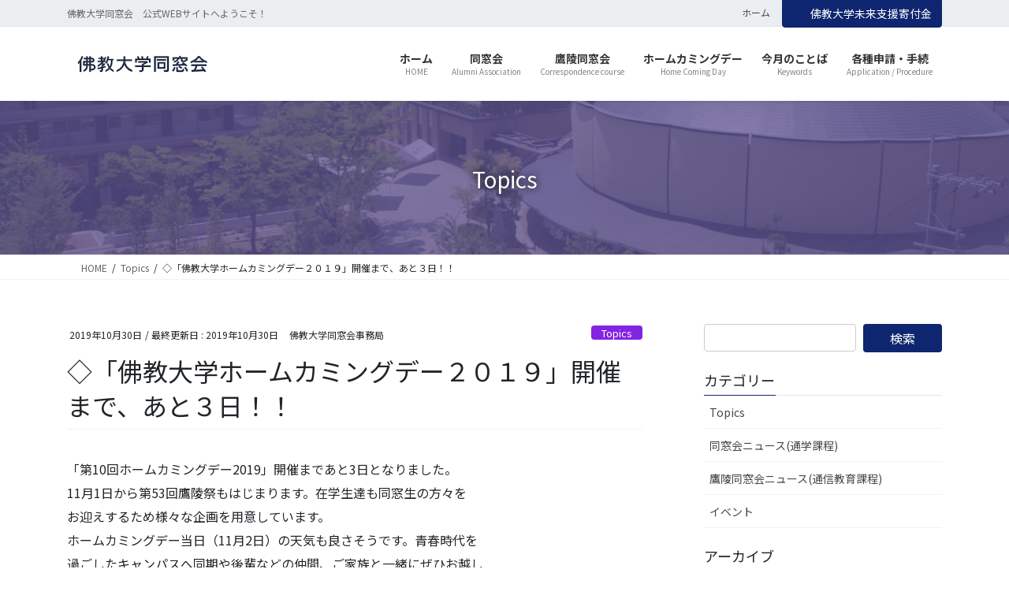

--- FILE ---
content_type: text/html; charset=UTF-8
request_url: https://www.bandhu.jp/%E2%97%87%E3%80%8C%E4%BD%9B%E6%95%99%E5%A4%A7%E5%AD%A6%E3%83%9B%E3%83%BC%E3%83%A0%E3%82%AB%E3%83%9F%E3%83%B3%E3%82%B0%E3%83%87%E3%83%BC%EF%BC%92%EF%BC%90%EF%BC%91%EF%BC%99%E3%80%8D%E9%96%8B%E5%82%AC/
body_size: 98544
content:
<!DOCTYPE html>
<html dir="ltr" lang="ja" prefix="og: https://ogp.me/ns#">
<head>
<meta charset="utf-8">
<meta http-equiv="X-UA-Compatible" content="IE=edge">
<meta name="viewport" content="width=device-width, initial-scale=1">
<!-- Google tag (gtag.js) --><script async src="https://www.googletagmanager.com/gtag/js?id=UA-bandhu-access"></script><script>window.dataLayer = window.dataLayer || [];function gtag(){dataLayer.push(arguments);}gtag('js', new Date());gtag('config', 'UA-bandhu-access');</script>
<!-- Google Tag Manager -->
<script>(function(w,d,s,l,i){w[l]=w[l]||[];w[l].push({'gtm.start':
new Date().getTime(),event:'gtm.js'});var f=d.getElementsByTagName(s)[0],
j=d.createElement(s),dl=l!='dataLayer'?'&l='+l:'';j.async=true;j.src=
'https://www.googletagmanager.com/gtm.js?id='+i+dl;f.parentNode.insertBefore(j,f);
})(window,document,'script','dataLayer','GTM-56744911');</script>
<!-- End Google Tag Manager --><title>◇「佛教大学ホームカミングデー２０１９」開催まで、あと３日！！ - 佛教大学同窓会</title>

		<!-- All in One SEO 4.9.3 - aioseo.com -->
	<meta name="description" content="「第10回ホームカミングデー2019」開催まであと3日となりました。 11月1日から第53回鷹陵祭もはじまりま" />
	<meta name="robots" content="max-image-preview:large" />
	<meta name="author" content="佛教大学同窓会事務局"/>
	<link rel="canonical" href="https://www.bandhu.jp/%e2%97%87%e3%80%8c%e4%bd%9b%e6%95%99%e5%a4%a7%e5%ad%a6%e3%83%9b%e3%83%bc%e3%83%a0%e3%82%ab%e3%83%9f%e3%83%b3%e3%82%b0%e3%83%87%e3%83%bc%ef%bc%92%ef%bc%90%ef%bc%91%ef%bc%99%e3%80%8d%e9%96%8b%e5%82%ac/" />
	<meta name="generator" content="All in One SEO (AIOSEO) 4.9.3" />
		<meta property="og:locale" content="ja_JP" />
		<meta property="og:site_name" content="佛教大学同窓会 - 佛教大学同窓会　公式WEBサイトへようこそ！" />
		<meta property="og:type" content="article" />
		<meta property="og:title" content="◇「佛教大学ホームカミングデー２０１９」開催まで、あと３日！！ - 佛教大学同窓会" />
		<meta property="og:description" content="「第10回ホームカミングデー2019」開催まであと3日となりました。 11月1日から第53回鷹陵祭もはじまりま" />
		<meta property="og:url" content="https://www.bandhu.jp/%e2%97%87%e3%80%8c%e4%bd%9b%e6%95%99%e5%a4%a7%e5%ad%a6%e3%83%9b%e3%83%bc%e3%83%a0%e3%82%ab%e3%83%9f%e3%83%b3%e3%82%b0%e3%83%87%e3%83%bc%ef%bc%92%ef%bc%90%ef%bc%91%ef%bc%99%e3%80%8d%e9%96%8b%e5%82%ac/" />
		<meta property="article:published_time" content="2019-10-30T00:00:58+00:00" />
		<meta property="article:modified_time" content="2019-10-30T00:00:58+00:00" />
		<meta name="twitter:card" content="summary_large_image" />
		<meta name="twitter:title" content="◇「佛教大学ホームカミングデー２０１９」開催まで、あと３日！！ - 佛教大学同窓会" />
		<meta name="twitter:description" content="「第10回ホームカミングデー2019」開催まであと3日となりました。 11月1日から第53回鷹陵祭もはじまりま" />
		<script type="application/ld+json" class="aioseo-schema">
			{"@context":"https:\/\/schema.org","@graph":[{"@type":"BlogPosting","@id":"https:\/\/www.bandhu.jp\/%e2%97%87%e3%80%8c%e4%bd%9b%e6%95%99%e5%a4%a7%e5%ad%a6%e3%83%9b%e3%83%bc%e3%83%a0%e3%82%ab%e3%83%9f%e3%83%b3%e3%82%b0%e3%83%87%e3%83%bc%ef%bc%92%ef%bc%90%ef%bc%91%ef%bc%99%e3%80%8d%e9%96%8b%e5%82%ac\/#blogposting","name":"\u25c7\u300c\u4f5b\u6559\u5927\u5b66\u30db\u30fc\u30e0\u30ab\u30df\u30f3\u30b0\u30c7\u30fc\uff12\uff10\uff11\uff19\u300d\u958b\u50ac\u307e\u3067\u3001\u3042\u3068\uff13\u65e5\uff01\uff01 - \u4f5b\u6559\u5927\u5b66\u540c\u7a93\u4f1a","headline":"\u25c7\u300c\u4f5b\u6559\u5927\u5b66\u30db\u30fc\u30e0\u30ab\u30df\u30f3\u30b0\u30c7\u30fc\uff12\uff10\uff11\uff19\u300d\u958b\u50ac\u307e\u3067\u3001\u3042\u3068\uff13\u65e5\uff01\uff01","author":{"@id":"https:\/\/www.bandhu.jp\/author\/webmaster\/#author"},"publisher":{"@id":"https:\/\/www.bandhu.jp\/#organization"},"image":{"@type":"ImageObject","url":"https:\/\/www.bandhu.jp\/wp-content\/uploads\/2019\/10\/hcd2019banner_001.jpg","width":814,"height":360},"datePublished":"2019-10-30T09:00:58+09:00","dateModified":"2019-10-30T09:00:58+09:00","inLanguage":"ja","mainEntityOfPage":{"@id":"https:\/\/www.bandhu.jp\/%e2%97%87%e3%80%8c%e4%bd%9b%e6%95%99%e5%a4%a7%e5%ad%a6%e3%83%9b%e3%83%bc%e3%83%a0%e3%82%ab%e3%83%9f%e3%83%b3%e3%82%b0%e3%83%87%e3%83%bc%ef%bc%92%ef%bc%90%ef%bc%91%ef%bc%99%e3%80%8d%e9%96%8b%e5%82%ac\/#webpage"},"isPartOf":{"@id":"https:\/\/www.bandhu.jp\/%e2%97%87%e3%80%8c%e4%bd%9b%e6%95%99%e5%a4%a7%e5%ad%a6%e3%83%9b%e3%83%bc%e3%83%a0%e3%82%ab%e3%83%9f%e3%83%b3%e3%82%b0%e3%83%87%e3%83%bc%ef%bc%92%ef%bc%90%ef%bc%91%ef%bc%99%e3%80%8d%e9%96%8b%e5%82%ac\/#webpage"},"articleSection":"Topics"},{"@type":"BreadcrumbList","@id":"https:\/\/www.bandhu.jp\/%e2%97%87%e3%80%8c%e4%bd%9b%e6%95%99%e5%a4%a7%e5%ad%a6%e3%83%9b%e3%83%bc%e3%83%a0%e3%82%ab%e3%83%9f%e3%83%b3%e3%82%b0%e3%83%87%e3%83%bc%ef%bc%92%ef%bc%90%ef%bc%91%ef%bc%99%e3%80%8d%e9%96%8b%e5%82%ac\/#breadcrumblist","itemListElement":[{"@type":"ListItem","@id":"https:\/\/www.bandhu.jp#listItem","position":1,"name":"\u5bb6","item":"https:\/\/www.bandhu.jp","nextItem":{"@type":"ListItem","@id":"https:\/\/www.bandhu.jp\/category\/bandhu-info\/#listItem","name":"Topics"}},{"@type":"ListItem","@id":"https:\/\/www.bandhu.jp\/category\/bandhu-info\/#listItem","position":2,"name":"Topics","item":"https:\/\/www.bandhu.jp\/category\/bandhu-info\/","nextItem":{"@type":"ListItem","@id":"https:\/\/www.bandhu.jp\/%e2%97%87%e3%80%8c%e4%bd%9b%e6%95%99%e5%a4%a7%e5%ad%a6%e3%83%9b%e3%83%bc%e3%83%a0%e3%82%ab%e3%83%9f%e3%83%b3%e3%82%b0%e3%83%87%e3%83%bc%ef%bc%92%ef%bc%90%ef%bc%91%ef%bc%99%e3%80%8d%e9%96%8b%e5%82%ac\/#listItem","name":"\u25c7\u300c\u4f5b\u6559\u5927\u5b66\u30db\u30fc\u30e0\u30ab\u30df\u30f3\u30b0\u30c7\u30fc\uff12\uff10\uff11\uff19\u300d\u958b\u50ac\u307e\u3067\u3001\u3042\u3068\uff13\u65e5\uff01\uff01"},"previousItem":{"@type":"ListItem","@id":"https:\/\/www.bandhu.jp#listItem","name":"\u5bb6"}},{"@type":"ListItem","@id":"https:\/\/www.bandhu.jp\/%e2%97%87%e3%80%8c%e4%bd%9b%e6%95%99%e5%a4%a7%e5%ad%a6%e3%83%9b%e3%83%bc%e3%83%a0%e3%82%ab%e3%83%9f%e3%83%b3%e3%82%b0%e3%83%87%e3%83%bc%ef%bc%92%ef%bc%90%ef%bc%91%ef%bc%99%e3%80%8d%e9%96%8b%e5%82%ac\/#listItem","position":3,"name":"\u25c7\u300c\u4f5b\u6559\u5927\u5b66\u30db\u30fc\u30e0\u30ab\u30df\u30f3\u30b0\u30c7\u30fc\uff12\uff10\uff11\uff19\u300d\u958b\u50ac\u307e\u3067\u3001\u3042\u3068\uff13\u65e5\uff01\uff01","previousItem":{"@type":"ListItem","@id":"https:\/\/www.bandhu.jp\/category\/bandhu-info\/#listItem","name":"Topics"}}]},{"@type":"Organization","@id":"https:\/\/www.bandhu.jp\/#organization","name":"\u4f5b\u6559\u5927\u5b66\u540c\u7a93\u4f1a","description":"\u4f5b\u6559\u5927\u5b66\u540c\u7a93\u4f1a\u3000\u516c\u5f0fWEB\u30b5\u30a4\u30c8\u3078\u3088\u3046\u3053\u305d\uff01","url":"https:\/\/www.bandhu.jp\/","logo":{"@type":"ImageObject","url":"https:\/\/www.bandhu.jp\/wp-content\/uploads\/2022\/10\/buttan_orange-scaled.jpg","@id":"https:\/\/www.bandhu.jp\/%e2%97%87%e3%80%8c%e4%bd%9b%e6%95%99%e5%a4%a7%e5%ad%a6%e3%83%9b%e3%83%bc%e3%83%a0%e3%82%ab%e3%83%9f%e3%83%b3%e3%82%b0%e3%83%87%e3%83%bc%ef%bc%92%ef%bc%90%ef%bc%91%ef%bc%99%e3%80%8d%e9%96%8b%e5%82%ac\/#organizationLogo","width":2443,"height":2560},"image":{"@id":"https:\/\/www.bandhu.jp\/%e2%97%87%e3%80%8c%e4%bd%9b%e6%95%99%e5%a4%a7%e5%ad%a6%e3%83%9b%e3%83%bc%e3%83%a0%e3%82%ab%e3%83%9f%e3%83%b3%e3%82%b0%e3%83%87%e3%83%bc%ef%bc%92%ef%bc%90%ef%bc%91%ef%bc%99%e3%80%8d%e9%96%8b%e5%82%ac\/#organizationLogo"}},{"@type":"Person","@id":"https:\/\/www.bandhu.jp\/author\/webmaster\/#author","url":"https:\/\/www.bandhu.jp\/author\/webmaster\/","name":"\u4f5b\u6559\u5927\u5b66\u540c\u7a93\u4f1a\u4e8b\u52d9\u5c40","image":{"@type":"ImageObject","@id":"https:\/\/www.bandhu.jp\/%e2%97%87%e3%80%8c%e4%bd%9b%e6%95%99%e5%a4%a7%e5%ad%a6%e3%83%9b%e3%83%bc%e3%83%a0%e3%82%ab%e3%83%9f%e3%83%b3%e3%82%b0%e3%83%87%e3%83%bc%ef%bc%92%ef%bc%90%ef%bc%91%ef%bc%99%e3%80%8d%e9%96%8b%e5%82%ac\/#authorImage","url":"https:\/\/secure.gravatar.com\/avatar\/5ffd1dd61d2ff92ef2b47b2509b2695373f2ec5e68da048cdf7634f0972b7ea2?s=96&d=mm&r=g","width":96,"height":96,"caption":"\u4f5b\u6559\u5927\u5b66\u540c\u7a93\u4f1a\u4e8b\u52d9\u5c40"}},{"@type":"WebPage","@id":"https:\/\/www.bandhu.jp\/%e2%97%87%e3%80%8c%e4%bd%9b%e6%95%99%e5%a4%a7%e5%ad%a6%e3%83%9b%e3%83%bc%e3%83%a0%e3%82%ab%e3%83%9f%e3%83%b3%e3%82%b0%e3%83%87%e3%83%bc%ef%bc%92%ef%bc%90%ef%bc%91%ef%bc%99%e3%80%8d%e9%96%8b%e5%82%ac\/#webpage","url":"https:\/\/www.bandhu.jp\/%e2%97%87%e3%80%8c%e4%bd%9b%e6%95%99%e5%a4%a7%e5%ad%a6%e3%83%9b%e3%83%bc%e3%83%a0%e3%82%ab%e3%83%9f%e3%83%b3%e3%82%b0%e3%83%87%e3%83%bc%ef%bc%92%ef%bc%90%ef%bc%91%ef%bc%99%e3%80%8d%e9%96%8b%e5%82%ac\/","name":"\u25c7\u300c\u4f5b\u6559\u5927\u5b66\u30db\u30fc\u30e0\u30ab\u30df\u30f3\u30b0\u30c7\u30fc\uff12\uff10\uff11\uff19\u300d\u958b\u50ac\u307e\u3067\u3001\u3042\u3068\uff13\u65e5\uff01\uff01 - \u4f5b\u6559\u5927\u5b66\u540c\u7a93\u4f1a","description":"\u300c\u7b2c10\u56de\u30db\u30fc\u30e0\u30ab\u30df\u30f3\u30b0\u30c7\u30fc2019\u300d\u958b\u50ac\u307e\u3067\u3042\u30683\u65e5\u3068\u306a\u308a\u307e\u3057\u305f\u3002 11\u67081\u65e5\u304b\u3089\u7b2c53\u56de\u9df9\u9675\u796d\u3082\u306f\u3058\u307e\u308a\u307e","inLanguage":"ja","isPartOf":{"@id":"https:\/\/www.bandhu.jp\/#website"},"breadcrumb":{"@id":"https:\/\/www.bandhu.jp\/%e2%97%87%e3%80%8c%e4%bd%9b%e6%95%99%e5%a4%a7%e5%ad%a6%e3%83%9b%e3%83%bc%e3%83%a0%e3%82%ab%e3%83%9f%e3%83%b3%e3%82%b0%e3%83%87%e3%83%bc%ef%bc%92%ef%bc%90%ef%bc%91%ef%bc%99%e3%80%8d%e9%96%8b%e5%82%ac\/#breadcrumblist"},"author":{"@id":"https:\/\/www.bandhu.jp\/author\/webmaster\/#author"},"creator":{"@id":"https:\/\/www.bandhu.jp\/author\/webmaster\/#author"},"image":{"@type":"ImageObject","url":"https:\/\/www.bandhu.jp\/wp-content\/uploads\/2019\/10\/hcd2019banner_001.jpg","@id":"https:\/\/www.bandhu.jp\/%e2%97%87%e3%80%8c%e4%bd%9b%e6%95%99%e5%a4%a7%e5%ad%a6%e3%83%9b%e3%83%bc%e3%83%a0%e3%82%ab%e3%83%9f%e3%83%b3%e3%82%b0%e3%83%87%e3%83%bc%ef%bc%92%ef%bc%90%ef%bc%91%ef%bc%99%e3%80%8d%e9%96%8b%e5%82%ac\/#mainImage","width":814,"height":360},"primaryImageOfPage":{"@id":"https:\/\/www.bandhu.jp\/%e2%97%87%e3%80%8c%e4%bd%9b%e6%95%99%e5%a4%a7%e5%ad%a6%e3%83%9b%e3%83%bc%e3%83%a0%e3%82%ab%e3%83%9f%e3%83%b3%e3%82%b0%e3%83%87%e3%83%bc%ef%bc%92%ef%bc%90%ef%bc%91%ef%bc%99%e3%80%8d%e9%96%8b%e5%82%ac\/#mainImage"},"datePublished":"2019-10-30T09:00:58+09:00","dateModified":"2019-10-30T09:00:58+09:00"},{"@type":"WebSite","@id":"https:\/\/www.bandhu.jp\/#website","url":"https:\/\/www.bandhu.jp\/","name":"\u4f5b\u6559\u5927\u5b66\u540c\u7a93\u4f1a","description":"\u4f5b\u6559\u5927\u5b66\u540c\u7a93\u4f1a\u3000\u516c\u5f0fWEB\u30b5\u30a4\u30c8\u3078\u3088\u3046\u3053\u305d\uff01","inLanguage":"ja","publisher":{"@id":"https:\/\/www.bandhu.jp\/#organization"}}]}
		</script>
		<!-- All in One SEO -->

<link rel='dns-prefetch' href='//www.googletagmanager.com' />
<link rel="alternate" type="application/rss+xml" title="佛教大学同窓会 &raquo; フィード" href="https://www.bandhu.jp/feed/" />
<link rel="alternate" type="application/rss+xml" title="佛教大学同窓会 &raquo; コメントフィード" href="https://www.bandhu.jp/comments/feed/" />
<link rel="alternate" title="oEmbed (JSON)" type="application/json+oembed" href="https://www.bandhu.jp/wp-json/oembed/1.0/embed?url=https%3A%2F%2Fwww.bandhu.jp%2F%25e2%2597%2587%25e3%2580%258c%25e4%25bd%259b%25e6%2595%2599%25e5%25a4%25a7%25e5%25ad%25a6%25e3%2583%259b%25e3%2583%25bc%25e3%2583%25a0%25e3%2582%25ab%25e3%2583%259f%25e3%2583%25b3%25e3%2582%25b0%25e3%2583%2587%25e3%2583%25bc%25ef%25bc%2592%25ef%25bc%2590%25ef%25bc%2591%25ef%25bc%2599%25e3%2580%258d%25e9%2596%258b%25e5%2582%25ac%2F" />
<link rel="alternate" title="oEmbed (XML)" type="text/xml+oembed" href="https://www.bandhu.jp/wp-json/oembed/1.0/embed?url=https%3A%2F%2Fwww.bandhu.jp%2F%25e2%2597%2587%25e3%2580%258c%25e4%25bd%259b%25e6%2595%2599%25e5%25a4%25a7%25e5%25ad%25a6%25e3%2583%259b%25e3%2583%25bc%25e3%2583%25a0%25e3%2582%25ab%25e3%2583%259f%25e3%2583%25b3%25e3%2582%25b0%25e3%2583%2587%25e3%2583%25bc%25ef%25bc%2592%25ef%25bc%2590%25ef%25bc%2591%25ef%25bc%2599%25e3%2580%258d%25e9%2596%258b%25e5%2582%25ac%2F&#038;format=xml" />
<style id='wp-img-auto-sizes-contain-inline-css' type='text/css'>
img:is([sizes=auto i],[sizes^="auto," i]){contain-intrinsic-size:3000px 1500px}
/*# sourceURL=wp-img-auto-sizes-contain-inline-css */
</style>
<link rel='preload' id='vkExUnit_common_style-css-preload' href='https://www.bandhu.jp/wp-content/plugins/vk-all-in-one-expansion-unit/assets/css/vkExUnit_style.css' as='style' onload="this.onload=null;this.rel='stylesheet'"/>
<link rel='stylesheet' id='vkExUnit_common_style-css' href='https://www.bandhu.jp/wp-content/plugins/vk-all-in-one-expansion-unit/assets/css/vkExUnit_style.css' media='print' onload="this.media='all'; this.onload=null;">
<style id='vkExUnit_common_style-inline-css' type='text/css'>
.grecaptcha-badge{bottom: 85px !important;}
:root {--ver_page_top_button_url:url(https://www.bandhu.jp/wp-content/plugins/vk-all-in-one-expansion-unit/assets/images/to-top-btn-icon.svg);}@font-face {font-weight: normal;font-style: normal;font-family: "vk_sns";src: url("https://www.bandhu.jp/wp-content/plugins/vk-all-in-one-expansion-unit/inc/sns/icons/fonts/vk_sns.eot?-bq20cj");src: url("https://www.bandhu.jp/wp-content/plugins/vk-all-in-one-expansion-unit/inc/sns/icons/fonts/vk_sns.eot?#iefix-bq20cj") format("embedded-opentype"),url("https://www.bandhu.jp/wp-content/plugins/vk-all-in-one-expansion-unit/inc/sns/icons/fonts/vk_sns.woff?-bq20cj") format("woff"),url("https://www.bandhu.jp/wp-content/plugins/vk-all-in-one-expansion-unit/inc/sns/icons/fonts/vk_sns.ttf?-bq20cj") format("truetype"),url("https://www.bandhu.jp/wp-content/plugins/vk-all-in-one-expansion-unit/inc/sns/icons/fonts/vk_sns.svg?-bq20cj#vk_sns") format("svg");}
.veu_promotion-alert__content--text {border: 1px solid rgba(0,0,0,0.125);padding: 0.5em 1em;border-radius: var(--vk-size-radius);margin-bottom: var(--vk-margin-block-bottom);font-size: 0.875rem;}/* Alert Content部分に段落タグを入れた場合に最後の段落の余白を0にする */.veu_promotion-alert__content--text p:last-of-type{margin-bottom:0;margin-top: 0;}
/*# sourceURL=vkExUnit_common_style-inline-css */
</style>
<style id='wp-emoji-styles-inline-css' type='text/css'>

	img.wp-smiley, img.emoji {
		display: inline !important;
		border: none !important;
		box-shadow: none !important;
		height: 1em !important;
		width: 1em !important;
		margin: 0 0.07em !important;
		vertical-align: -0.1em !important;
		background: none !important;
		padding: 0 !important;
	}
/*# sourceURL=wp-emoji-styles-inline-css */
</style>
<style id='wp-block-library-inline-css' type='text/css'>
:root{--wp-block-synced-color:#7a00df;--wp-block-synced-color--rgb:122,0,223;--wp-bound-block-color:var(--wp-block-synced-color);--wp-editor-canvas-background:#ddd;--wp-admin-theme-color:#007cba;--wp-admin-theme-color--rgb:0,124,186;--wp-admin-theme-color-darker-10:#006ba1;--wp-admin-theme-color-darker-10--rgb:0,107,160.5;--wp-admin-theme-color-darker-20:#005a87;--wp-admin-theme-color-darker-20--rgb:0,90,135;--wp-admin-border-width-focus:2px}@media (min-resolution:192dpi){:root{--wp-admin-border-width-focus:1.5px}}.wp-element-button{cursor:pointer}:root .has-very-light-gray-background-color{background-color:#eee}:root .has-very-dark-gray-background-color{background-color:#313131}:root .has-very-light-gray-color{color:#eee}:root .has-very-dark-gray-color{color:#313131}:root .has-vivid-green-cyan-to-vivid-cyan-blue-gradient-background{background:linear-gradient(135deg,#00d084,#0693e3)}:root .has-purple-crush-gradient-background{background:linear-gradient(135deg,#34e2e4,#4721fb 50%,#ab1dfe)}:root .has-hazy-dawn-gradient-background{background:linear-gradient(135deg,#faaca8,#dad0ec)}:root .has-subdued-olive-gradient-background{background:linear-gradient(135deg,#fafae1,#67a671)}:root .has-atomic-cream-gradient-background{background:linear-gradient(135deg,#fdd79a,#004a59)}:root .has-nightshade-gradient-background{background:linear-gradient(135deg,#330968,#31cdcf)}:root .has-midnight-gradient-background{background:linear-gradient(135deg,#020381,#2874fc)}:root{--wp--preset--font-size--normal:16px;--wp--preset--font-size--huge:42px}.has-regular-font-size{font-size:1em}.has-larger-font-size{font-size:2.625em}.has-normal-font-size{font-size:var(--wp--preset--font-size--normal)}.has-huge-font-size{font-size:var(--wp--preset--font-size--huge)}.has-text-align-center{text-align:center}.has-text-align-left{text-align:left}.has-text-align-right{text-align:right}.has-fit-text{white-space:nowrap!important}#end-resizable-editor-section{display:none}.aligncenter{clear:both}.items-justified-left{justify-content:flex-start}.items-justified-center{justify-content:center}.items-justified-right{justify-content:flex-end}.items-justified-space-between{justify-content:space-between}.screen-reader-text{border:0;clip-path:inset(50%);height:1px;margin:-1px;overflow:hidden;padding:0;position:absolute;width:1px;word-wrap:normal!important}.screen-reader-text:focus{background-color:#ddd;clip-path:none;color:#444;display:block;font-size:1em;height:auto;left:5px;line-height:normal;padding:15px 23px 14px;text-decoration:none;top:5px;width:auto;z-index:100000}html :where(.has-border-color){border-style:solid}html :where([style*=border-top-color]){border-top-style:solid}html :where([style*=border-right-color]){border-right-style:solid}html :where([style*=border-bottom-color]){border-bottom-style:solid}html :where([style*=border-left-color]){border-left-style:solid}html :where([style*=border-width]){border-style:solid}html :where([style*=border-top-width]){border-top-style:solid}html :where([style*=border-right-width]){border-right-style:solid}html :where([style*=border-bottom-width]){border-bottom-style:solid}html :where([style*=border-left-width]){border-left-style:solid}html :where(img[class*=wp-image-]){height:auto;max-width:100%}:where(figure){margin:0 0 1em}html :where(.is-position-sticky){--wp-admin--admin-bar--position-offset:var(--wp-admin--admin-bar--height,0px)}@media screen and (max-width:600px){html :where(.is-position-sticky){--wp-admin--admin-bar--position-offset:0px}}
.vk-cols--reverse{flex-direction:row-reverse}.vk-cols--hasbtn{margin-bottom:0}.vk-cols--hasbtn>.row>.vk_gridColumn_item,.vk-cols--hasbtn>.wp-block-column{position:relative;padding-bottom:3em}.vk-cols--hasbtn>.row>.vk_gridColumn_item>.wp-block-buttons,.vk-cols--hasbtn>.row>.vk_gridColumn_item>.vk_button,.vk-cols--hasbtn>.wp-block-column>.wp-block-buttons,.vk-cols--hasbtn>.wp-block-column>.vk_button{position:absolute;bottom:0;width:100%}.vk-cols--fit.wp-block-columns{gap:0}.vk-cols--fit.wp-block-columns,.vk-cols--fit.wp-block-columns:not(.is-not-stacked-on-mobile){margin-top:0;margin-bottom:0;justify-content:space-between}.vk-cols--fit.wp-block-columns>.wp-block-column *:last-child,.vk-cols--fit.wp-block-columns:not(.is-not-stacked-on-mobile)>.wp-block-column *:last-child{margin-bottom:0}.vk-cols--fit.wp-block-columns>.wp-block-column>.wp-block-cover,.vk-cols--fit.wp-block-columns:not(.is-not-stacked-on-mobile)>.wp-block-column>.wp-block-cover{margin-top:0}.vk-cols--fit.wp-block-columns.has-background,.vk-cols--fit.wp-block-columns:not(.is-not-stacked-on-mobile).has-background{padding:0}@media(max-width: 599px){.vk-cols--fit.wp-block-columns:not(.has-background)>.wp-block-column:not(.has-background),.vk-cols--fit.wp-block-columns:not(.is-not-stacked-on-mobile):not(.has-background)>.wp-block-column:not(.has-background){padding-left:0 !important;padding-right:0 !important}}@media(min-width: 782px){.vk-cols--fit.wp-block-columns .block-editor-block-list__block.wp-block-column:not(:first-child),.vk-cols--fit.wp-block-columns>.wp-block-column:not(:first-child),.vk-cols--fit.wp-block-columns:not(.is-not-stacked-on-mobile) .block-editor-block-list__block.wp-block-column:not(:first-child),.vk-cols--fit.wp-block-columns:not(.is-not-stacked-on-mobile)>.wp-block-column:not(:first-child){margin-left:0}}@media(min-width: 600px)and (max-width: 781px){.vk-cols--fit.wp-block-columns .wp-block-column:nth-child(2n),.vk-cols--fit.wp-block-columns:not(.is-not-stacked-on-mobile) .wp-block-column:nth-child(2n){margin-left:0}.vk-cols--fit.wp-block-columns .wp-block-column:not(:only-child),.vk-cols--fit.wp-block-columns:not(.is-not-stacked-on-mobile) .wp-block-column:not(:only-child){flex-basis:50% !important}}.vk-cols--fit--gap1.wp-block-columns{gap:1px}@media(min-width: 600px)and (max-width: 781px){.vk-cols--fit--gap1.wp-block-columns .wp-block-column:not(:only-child){flex-basis:calc(50% - 1px) !important}}.vk-cols--fit.vk-cols--grid>.block-editor-block-list__block,.vk-cols--fit.vk-cols--grid>.wp-block-column,.vk-cols--fit.vk-cols--grid:not(.is-not-stacked-on-mobile)>.block-editor-block-list__block,.vk-cols--fit.vk-cols--grid:not(.is-not-stacked-on-mobile)>.wp-block-column{flex-basis:50%;box-sizing:border-box}@media(max-width: 599px){.vk-cols--fit.vk-cols--grid.vk-cols--grid--alignfull>.wp-block-column:nth-child(2)>.wp-block-cover,.vk-cols--fit.vk-cols--grid.vk-cols--grid--alignfull>.wp-block-column:nth-child(2)>.vk_outer,.vk-cols--fit.vk-cols--grid:not(.is-not-stacked-on-mobile).vk-cols--grid--alignfull>.wp-block-column:nth-child(2)>.wp-block-cover,.vk-cols--fit.vk-cols--grid:not(.is-not-stacked-on-mobile).vk-cols--grid--alignfull>.wp-block-column:nth-child(2)>.vk_outer{width:100vw;margin-right:calc((100% - 100vw)/2);margin-left:calc((100% - 100vw)/2)}}@media(min-width: 600px){.vk-cols--fit.vk-cols--grid.vk-cols--grid--alignfull>.wp-block-column:nth-child(2)>.wp-block-cover,.vk-cols--fit.vk-cols--grid.vk-cols--grid--alignfull>.wp-block-column:nth-child(2)>.vk_outer,.vk-cols--fit.vk-cols--grid:not(.is-not-stacked-on-mobile).vk-cols--grid--alignfull>.wp-block-column:nth-child(2)>.wp-block-cover,.vk-cols--fit.vk-cols--grid:not(.is-not-stacked-on-mobile).vk-cols--grid--alignfull>.wp-block-column:nth-child(2)>.vk_outer{margin-right:calc(100% - 50vw);width:50vw}}@media(min-width: 600px){.vk-cols--fit.vk-cols--grid.vk-cols--grid--alignfull.vk-cols--reverse>.wp-block-column,.vk-cols--fit.vk-cols--grid:not(.is-not-stacked-on-mobile).vk-cols--grid--alignfull.vk-cols--reverse>.wp-block-column{margin-left:0;margin-right:0}.vk-cols--fit.vk-cols--grid.vk-cols--grid--alignfull.vk-cols--reverse>.wp-block-column:nth-child(2)>.wp-block-cover,.vk-cols--fit.vk-cols--grid.vk-cols--grid--alignfull.vk-cols--reverse>.wp-block-column:nth-child(2)>.vk_outer,.vk-cols--fit.vk-cols--grid:not(.is-not-stacked-on-mobile).vk-cols--grid--alignfull.vk-cols--reverse>.wp-block-column:nth-child(2)>.wp-block-cover,.vk-cols--fit.vk-cols--grid:not(.is-not-stacked-on-mobile).vk-cols--grid--alignfull.vk-cols--reverse>.wp-block-column:nth-child(2)>.vk_outer{margin-left:calc(100% - 50vw)}}.vk-cols--menu h2,.vk-cols--menu h3,.vk-cols--menu h4,.vk-cols--menu h5{margin-bottom:.2em;text-shadow:#000 0 0 10px}.vk-cols--menu h2:first-child,.vk-cols--menu h3:first-child,.vk-cols--menu h4:first-child,.vk-cols--menu h5:first-child{margin-top:0}.vk-cols--menu p{margin-bottom:1rem;text-shadow:#000 0 0 10px}.vk-cols--menu .wp-block-cover__inner-container:last-child{margin-bottom:0}.vk-cols--fitbnrs .wp-block-column .wp-block-cover:hover img{filter:unset}.vk-cols--fitbnrs .wp-block-column .wp-block-cover:hover{background-color:unset}.vk-cols--fitbnrs .wp-block-column .wp-block-cover:hover .wp-block-cover__image-background{filter:unset !important}.vk-cols--fitbnrs .wp-block-cover .wp-block-cover__inner-container{position:absolute;height:100%;width:100%}.vk-cols--fitbnrs .vk_button{height:100%;margin:0}.vk-cols--fitbnrs .vk_button .vk_button_btn,.vk-cols--fitbnrs .vk_button .btn{height:100%;width:100%;border:none;box-shadow:none;background-color:unset !important;transition:unset}.vk-cols--fitbnrs .vk_button .vk_button_btn:hover,.vk-cols--fitbnrs .vk_button .btn:hover{transition:unset}.vk-cols--fitbnrs .vk_button .vk_button_btn:after,.vk-cols--fitbnrs .vk_button .btn:after{border:none}.vk-cols--fitbnrs .vk_button .vk_button_link_txt{width:100%;position:absolute;top:50%;left:50%;transform:translateY(-50%) translateX(-50%);font-size:2rem;text-shadow:#000 0 0 10px}.vk-cols--fitbnrs .vk_button .vk_button_link_subCaption{width:100%;position:absolute;top:calc(50% + 2.2em);left:50%;transform:translateY(-50%) translateX(-50%);text-shadow:#000 0 0 10px}@media(min-width: 992px){.vk-cols--media.wp-block-columns{gap:3rem}}.vk-fit-map figure{margin-bottom:0}.vk-fit-map iframe{position:relative;margin-bottom:0;display:block;max-height:400px;width:100vw}.vk-fit-map:is(.alignfull,.alignwide) div{max-width:100%}.vk-table--th--width25 :where(tr>*:first-child){width:25%}.vk-table--th--width30 :where(tr>*:first-child){width:30%}.vk-table--th--width35 :where(tr>*:first-child){width:35%}.vk-table--th--width40 :where(tr>*:first-child){width:40%}.vk-table--th--bg-bright :where(tr>*:first-child){background-color:var(--wp--preset--color--bg-secondary, rgba(0, 0, 0, 0.05))}@media(max-width: 599px){.vk-table--mobile-block :is(th,td){width:100%;display:block}.vk-table--mobile-block.wp-block-table table :is(th,td){border-top:none}}.vk-table--width--th25 :where(tr>*:first-child){width:25%}.vk-table--width--th30 :where(tr>*:first-child){width:30%}.vk-table--width--th35 :where(tr>*:first-child){width:35%}.vk-table--width--th40 :where(tr>*:first-child){width:40%}.no-margin{margin:0}@media(max-width: 599px){.wp-block-image.vk-aligncenter--mobile>.alignright{float:none;margin-left:auto;margin-right:auto}.vk-no-padding-horizontal--mobile{padding-left:0 !important;padding-right:0 !important}}
/* VK Color Palettes */

/*# sourceURL=wp-block-library-inline-css */
</style><style id='global-styles-inline-css' type='text/css'>
:root{--wp--preset--aspect-ratio--square: 1;--wp--preset--aspect-ratio--4-3: 4/3;--wp--preset--aspect-ratio--3-4: 3/4;--wp--preset--aspect-ratio--3-2: 3/2;--wp--preset--aspect-ratio--2-3: 2/3;--wp--preset--aspect-ratio--16-9: 16/9;--wp--preset--aspect-ratio--9-16: 9/16;--wp--preset--color--black: #000000;--wp--preset--color--cyan-bluish-gray: #abb8c3;--wp--preset--color--white: #ffffff;--wp--preset--color--pale-pink: #f78da7;--wp--preset--color--vivid-red: #cf2e2e;--wp--preset--color--luminous-vivid-orange: #ff6900;--wp--preset--color--luminous-vivid-amber: #fcb900;--wp--preset--color--light-green-cyan: #7bdcb5;--wp--preset--color--vivid-green-cyan: #00d084;--wp--preset--color--pale-cyan-blue: #8ed1fc;--wp--preset--color--vivid-cyan-blue: #0693e3;--wp--preset--color--vivid-purple: #9b51e0;--wp--preset--gradient--vivid-cyan-blue-to-vivid-purple: linear-gradient(135deg,rgb(6,147,227) 0%,rgb(155,81,224) 100%);--wp--preset--gradient--light-green-cyan-to-vivid-green-cyan: linear-gradient(135deg,rgb(122,220,180) 0%,rgb(0,208,130) 100%);--wp--preset--gradient--luminous-vivid-amber-to-luminous-vivid-orange: linear-gradient(135deg,rgb(252,185,0) 0%,rgb(255,105,0) 100%);--wp--preset--gradient--luminous-vivid-orange-to-vivid-red: linear-gradient(135deg,rgb(255,105,0) 0%,rgb(207,46,46) 100%);--wp--preset--gradient--very-light-gray-to-cyan-bluish-gray: linear-gradient(135deg,rgb(238,238,238) 0%,rgb(169,184,195) 100%);--wp--preset--gradient--cool-to-warm-spectrum: linear-gradient(135deg,rgb(74,234,220) 0%,rgb(151,120,209) 20%,rgb(207,42,186) 40%,rgb(238,44,130) 60%,rgb(251,105,98) 80%,rgb(254,248,76) 100%);--wp--preset--gradient--blush-light-purple: linear-gradient(135deg,rgb(255,206,236) 0%,rgb(152,150,240) 100%);--wp--preset--gradient--blush-bordeaux: linear-gradient(135deg,rgb(254,205,165) 0%,rgb(254,45,45) 50%,rgb(107,0,62) 100%);--wp--preset--gradient--luminous-dusk: linear-gradient(135deg,rgb(255,203,112) 0%,rgb(199,81,192) 50%,rgb(65,88,208) 100%);--wp--preset--gradient--pale-ocean: linear-gradient(135deg,rgb(255,245,203) 0%,rgb(182,227,212) 50%,rgb(51,167,181) 100%);--wp--preset--gradient--electric-grass: linear-gradient(135deg,rgb(202,248,128) 0%,rgb(113,206,126) 100%);--wp--preset--gradient--midnight: linear-gradient(135deg,rgb(2,3,129) 0%,rgb(40,116,252) 100%);--wp--preset--font-size--small: 13px;--wp--preset--font-size--medium: 20px;--wp--preset--font-size--large: 36px;--wp--preset--font-size--x-large: 42px;--wp--preset--spacing--20: 0.44rem;--wp--preset--spacing--30: 0.67rem;--wp--preset--spacing--40: 1rem;--wp--preset--spacing--50: 1.5rem;--wp--preset--spacing--60: 2.25rem;--wp--preset--spacing--70: 3.38rem;--wp--preset--spacing--80: 5.06rem;--wp--preset--shadow--natural: 6px 6px 9px rgba(0, 0, 0, 0.2);--wp--preset--shadow--deep: 12px 12px 50px rgba(0, 0, 0, 0.4);--wp--preset--shadow--sharp: 6px 6px 0px rgba(0, 0, 0, 0.2);--wp--preset--shadow--outlined: 6px 6px 0px -3px rgb(255, 255, 255), 6px 6px rgb(0, 0, 0);--wp--preset--shadow--crisp: 6px 6px 0px rgb(0, 0, 0);}:where(.is-layout-flex){gap: 0.5em;}:where(.is-layout-grid){gap: 0.5em;}body .is-layout-flex{display: flex;}.is-layout-flex{flex-wrap: wrap;align-items: center;}.is-layout-flex > :is(*, div){margin: 0;}body .is-layout-grid{display: grid;}.is-layout-grid > :is(*, div){margin: 0;}:where(.wp-block-columns.is-layout-flex){gap: 2em;}:where(.wp-block-columns.is-layout-grid){gap: 2em;}:where(.wp-block-post-template.is-layout-flex){gap: 1.25em;}:where(.wp-block-post-template.is-layout-grid){gap: 1.25em;}.has-black-color{color: var(--wp--preset--color--black) !important;}.has-cyan-bluish-gray-color{color: var(--wp--preset--color--cyan-bluish-gray) !important;}.has-white-color{color: var(--wp--preset--color--white) !important;}.has-pale-pink-color{color: var(--wp--preset--color--pale-pink) !important;}.has-vivid-red-color{color: var(--wp--preset--color--vivid-red) !important;}.has-luminous-vivid-orange-color{color: var(--wp--preset--color--luminous-vivid-orange) !important;}.has-luminous-vivid-amber-color{color: var(--wp--preset--color--luminous-vivid-amber) !important;}.has-light-green-cyan-color{color: var(--wp--preset--color--light-green-cyan) !important;}.has-vivid-green-cyan-color{color: var(--wp--preset--color--vivid-green-cyan) !important;}.has-pale-cyan-blue-color{color: var(--wp--preset--color--pale-cyan-blue) !important;}.has-vivid-cyan-blue-color{color: var(--wp--preset--color--vivid-cyan-blue) !important;}.has-vivid-purple-color{color: var(--wp--preset--color--vivid-purple) !important;}.has-black-background-color{background-color: var(--wp--preset--color--black) !important;}.has-cyan-bluish-gray-background-color{background-color: var(--wp--preset--color--cyan-bluish-gray) !important;}.has-white-background-color{background-color: var(--wp--preset--color--white) !important;}.has-pale-pink-background-color{background-color: var(--wp--preset--color--pale-pink) !important;}.has-vivid-red-background-color{background-color: var(--wp--preset--color--vivid-red) !important;}.has-luminous-vivid-orange-background-color{background-color: var(--wp--preset--color--luminous-vivid-orange) !important;}.has-luminous-vivid-amber-background-color{background-color: var(--wp--preset--color--luminous-vivid-amber) !important;}.has-light-green-cyan-background-color{background-color: var(--wp--preset--color--light-green-cyan) !important;}.has-vivid-green-cyan-background-color{background-color: var(--wp--preset--color--vivid-green-cyan) !important;}.has-pale-cyan-blue-background-color{background-color: var(--wp--preset--color--pale-cyan-blue) !important;}.has-vivid-cyan-blue-background-color{background-color: var(--wp--preset--color--vivid-cyan-blue) !important;}.has-vivid-purple-background-color{background-color: var(--wp--preset--color--vivid-purple) !important;}.has-black-border-color{border-color: var(--wp--preset--color--black) !important;}.has-cyan-bluish-gray-border-color{border-color: var(--wp--preset--color--cyan-bluish-gray) !important;}.has-white-border-color{border-color: var(--wp--preset--color--white) !important;}.has-pale-pink-border-color{border-color: var(--wp--preset--color--pale-pink) !important;}.has-vivid-red-border-color{border-color: var(--wp--preset--color--vivid-red) !important;}.has-luminous-vivid-orange-border-color{border-color: var(--wp--preset--color--luminous-vivid-orange) !important;}.has-luminous-vivid-amber-border-color{border-color: var(--wp--preset--color--luminous-vivid-amber) !important;}.has-light-green-cyan-border-color{border-color: var(--wp--preset--color--light-green-cyan) !important;}.has-vivid-green-cyan-border-color{border-color: var(--wp--preset--color--vivid-green-cyan) !important;}.has-pale-cyan-blue-border-color{border-color: var(--wp--preset--color--pale-cyan-blue) !important;}.has-vivid-cyan-blue-border-color{border-color: var(--wp--preset--color--vivid-cyan-blue) !important;}.has-vivid-purple-border-color{border-color: var(--wp--preset--color--vivid-purple) !important;}.has-vivid-cyan-blue-to-vivid-purple-gradient-background{background: var(--wp--preset--gradient--vivid-cyan-blue-to-vivid-purple) !important;}.has-light-green-cyan-to-vivid-green-cyan-gradient-background{background: var(--wp--preset--gradient--light-green-cyan-to-vivid-green-cyan) !important;}.has-luminous-vivid-amber-to-luminous-vivid-orange-gradient-background{background: var(--wp--preset--gradient--luminous-vivid-amber-to-luminous-vivid-orange) !important;}.has-luminous-vivid-orange-to-vivid-red-gradient-background{background: var(--wp--preset--gradient--luminous-vivid-orange-to-vivid-red) !important;}.has-very-light-gray-to-cyan-bluish-gray-gradient-background{background: var(--wp--preset--gradient--very-light-gray-to-cyan-bluish-gray) !important;}.has-cool-to-warm-spectrum-gradient-background{background: var(--wp--preset--gradient--cool-to-warm-spectrum) !important;}.has-blush-light-purple-gradient-background{background: var(--wp--preset--gradient--blush-light-purple) !important;}.has-blush-bordeaux-gradient-background{background: var(--wp--preset--gradient--blush-bordeaux) !important;}.has-luminous-dusk-gradient-background{background: var(--wp--preset--gradient--luminous-dusk) !important;}.has-pale-ocean-gradient-background{background: var(--wp--preset--gradient--pale-ocean) !important;}.has-electric-grass-gradient-background{background: var(--wp--preset--gradient--electric-grass) !important;}.has-midnight-gradient-background{background: var(--wp--preset--gradient--midnight) !important;}.has-small-font-size{font-size: var(--wp--preset--font-size--small) !important;}.has-medium-font-size{font-size: var(--wp--preset--font-size--medium) !important;}.has-large-font-size{font-size: var(--wp--preset--font-size--large) !important;}.has-x-large-font-size{font-size: var(--wp--preset--font-size--x-large) !important;}
/*# sourceURL=global-styles-inline-css */
</style>

<style id='classic-theme-styles-inline-css' type='text/css'>
/*! This file is auto-generated */
.wp-block-button__link{color:#fff;background-color:#32373c;border-radius:9999px;box-shadow:none;text-decoration:none;padding:calc(.667em + 2px) calc(1.333em + 2px);font-size:1.125em}.wp-block-file__button{background:#32373c;color:#fff;text-decoration:none}
/*# sourceURL=/wp-includes/css/classic-themes.min.css */
</style>
<link rel='preload' id='set_vk_post_autor_css-css-preload' href='https://www.bandhu.jp/wp-content/plugins/vk-post-author-display/assets/css/vk-post-author.css' as='style' onload="this.onload=null;this.rel='stylesheet'"/>
<link rel='stylesheet' id='set_vk_post_autor_css-css' href='https://www.bandhu.jp/wp-content/plugins/vk-post-author-display/assets/css/vk-post-author.css' media='print' onload="this.media='all'; this.onload=null;">
<link rel='stylesheet' id='vk-swiper-style-css' href='https://www.bandhu.jp/wp-content/plugins/vk-blocks-pro/vendor/vektor-inc/vk-swiper/src/assets/css/swiper-bundle.min.css' type='text/css' media='all' />
<link rel='preload' id='ligature-symbols-css-preload' href='https://www.bandhu.jp/wp-content/plugins/gianism/assets/css/lsf.css' as='style' onload="this.onload=null;this.rel='stylesheet'"/>
<link rel='stylesheet' id='ligature-symbols-css' href='https://www.bandhu.jp/wp-content/plugins/gianism/assets/css/lsf.css' media='print' onload="this.media='all'; this.onload=null;">
<link rel='preload' id='gianism-css-preload' href='https://www.bandhu.jp/wp-content/plugins/gianism/assets/css/gianism-style.css' as='style' onload="this.onload=null;this.rel='stylesheet'"/>
<link rel='stylesheet' id='gianism-css' href='https://www.bandhu.jp/wp-content/plugins/gianism/assets/css/gianism-style.css' media='print' onload="this.media='all'; this.onload=null;">
<link rel='stylesheet' id='bootstrap-4-style-css' href='https://www.bandhu.jp/wp-content/themes/lightning-pro/library/bootstrap-4/css/bootstrap.min.css' type='text/css' media='all' />
<link rel='stylesheet' id='lightning-common-style-css' href='https://www.bandhu.jp/wp-content/themes/lightning-pro/assets/css/common.css' type='text/css' media='all' />
<style id='lightning-common-style-inline-css' type='text/css'>
/* vk-mobile-nav */:root {--vk-mobile-nav-menu-btn-bg-src: url("https://www.bandhu.jp/wp-content/themes/lightning-pro/inc/vk-mobile-nav/package/images/vk-menu-btn-black.svg");--vk-mobile-nav-menu-btn-close-bg-src: url("https://www.bandhu.jp/wp-content/themes/lightning-pro/inc/vk-mobile-nav/package/images/vk-menu-close-black.svg");--vk-menu-acc-icon-open-black-bg-src: url("https://www.bandhu.jp/wp-content/themes/lightning-pro/inc/vk-mobile-nav/package/images/vk-menu-acc-icon-open-black.svg");--vk-menu-acc-icon-open-white-bg-src: url("https://www.bandhu.jp/wp-content/themes/lightning-pro/inc/vk-mobile-nav/package/images/vk-menu-acc-icon-open-white.svg");--vk-menu-acc-icon-close-black-bg-src: url("https://www.bandhu.jp/wp-content/themes/lightning-pro/inc/vk-mobile-nav/package/images/vk-menu-close-black.svg");--vk-menu-acc-icon-close-white-bg-src: url("https://www.bandhu.jp/wp-content/themes/lightning-pro/inc/vk-mobile-nav/package/images/vk-menu-close-white.svg");}
/*# sourceURL=lightning-common-style-inline-css */
</style>
<link rel='stylesheet' id='lightning-design-style-css' href='https://www.bandhu.jp/wp-content/themes/lightning-pro/design-skin/origin2/css/style.css' type='text/css' media='all' />
<style id='lightning-design-style-inline-css' type='text/css'>
:root {--color-key:#0e266f;--wp--preset--color--vk-color-primary:#0e266f;--color-key-dark:#0e266f;}
/* ltg common custom */:root {--vk-menu-acc-btn-border-color:#333;--vk-color-primary:#0e266f;--color-key:#0e266f;--wp--preset--color--vk-color-primary:#0e266f;--color-key-dark:#0e266f;}.bbp-submit-wrapper .button.submit { background-color:#0e266f ; }.bbp-submit-wrapper .button.submit:hover { background-color:#0e266f ; }.veu_color_txt_key { color:#0e266f ; }.veu_color_bg_key { background-color:#0e266f ; }.veu_color_border_key { border-color:#0e266f ; }.btn-default { border-color:#0e266f;color:#0e266f;}.btn-default:focus,.btn-default:hover { border-color:#0e266f;background-color: #0e266f; }.wp-block-search__button,.btn-primary { background-color:#0e266f;border-color:#0e266f; }.wp-block-search__button:focus,.wp-block-search__button:hover,.btn-primary:not(:disabled):not(.disabled):active,.btn-primary:focus,.btn-primary:hover { background-color:#0e266f;border-color:#0e266f; }.btn-outline-primary { color : #0e266f ; border-color:#0e266f; }.btn-outline-primary:not(:disabled):not(.disabled):active,.btn-outline-primary:focus,.btn-outline-primary:hover { color : #fff; background-color:#0e266f;border-color:#0e266f; }a { color:#337ab7; }
.media .media-body .media-heading a:hover { color:#0e266f; }@media (min-width: 768px){.gMenu > li:before,.gMenu > li.menu-item-has-children::after { border-bottom-color:#0e266f }.gMenu li li { background-color:#0e266f }.gMenu li li a:hover { background-color:#0e266f; }} /* @media (min-width: 768px) */h2,.mainSection-title { border-top-color:#0e266f; }h3:after,.subSection-title:after { border-bottom-color:#0e266f; }ul.page-numbers li span.page-numbers.current,.page-link dl .post-page-numbers.current { background-color:#0e266f; }.pager li > a { border-color:#0e266f;color:#0e266f;}.pager li > a:hover { background-color:#0e266f;color:#fff;}.siteFooter { border-top-color:#0e266f; }dt { border-left-color:#0e266f; }:root {--g_nav_main_acc_icon_open_url:url(https://www.bandhu.jp/wp-content/themes/lightning-pro/inc/vk-mobile-nav/package/images/vk-menu-acc-icon-open-black.svg);--g_nav_main_acc_icon_close_url: url(https://www.bandhu.jp/wp-content/themes/lightning-pro/inc/vk-mobile-nav/package/images/vk-menu-close-black.svg);--g_nav_sub_acc_icon_open_url: url(https://www.bandhu.jp/wp-content/themes/lightning-pro/inc/vk-mobile-nav/package/images/vk-menu-acc-icon-open-white.svg);--g_nav_sub_acc_icon_close_url: url(https://www.bandhu.jp/wp-content/themes/lightning-pro/inc/vk-mobile-nav/package/images/vk-menu-close-white.svg);}
/* page header */:root{--vk-page-header-url : url(https://www.bandhu.jp/wp-content/uploads/2021/12/header-image.jpeg);}@media ( max-width:575.98px ){:root{--vk-page-header-url : url(https://www.bandhu.jp/wp-content/uploads/2021/12/header-image.jpeg);}}.page-header{ position:relative;text-shadow:0px 0px 10px #0a0a0a;background: var(--vk-page-header-url, url(https://www.bandhu.jp/wp-content/uploads/2021/12/header-image.jpeg) ) no-repeat 50% center;background-size: cover;}.page-header h1.page-header_pageTitle,.page-header div.page-header_pageTitle{margin-top:3em;margin-bottom:calc( 3em - 0.1em );}
/* Font switch */h1,h2,h3,h4,h5,h6,dt,.page-header_pageTitle,.mainSection-title,.subSection-title,.veu_leadTxt,.lead{ font-family:"Noto Sans JP",sans-serif;font-weight:400;font-display: swap;}body{ font-family:"Noto Sans JP",sans-serif;font-weight:400;font-display: swap;}
.vk-campaign-text{background:#eab010;color:#fff;}.vk-campaign-text_btn,.vk-campaign-text_btn:link,.vk-campaign-text_btn:visited,.vk-campaign-text_btn:focus,.vk-campaign-text_btn:active{background:#fff;color:#4c4c4c;}a.vk-campaign-text_btn:hover{background:#eab010;color:#fff;}.vk-campaign-text_link,.vk-campaign-text_link:link,.vk-campaign-text_link:hover,.vk-campaign-text_link:visited,.vk-campaign-text_link:active,.vk-campaign-text_link:focus{color:#fff;}
.headerTop{background-color:#eaeef0;}
/*# sourceURL=lightning-design-style-inline-css */
</style>
<link rel='preload' id='veu-cta-css-preload' href='https://www.bandhu.jp/wp-content/plugins/vk-all-in-one-expansion-unit/inc/call-to-action/package/assets/css/style.css' as='style' onload="this.onload=null;this.rel='stylesheet'"/>
<link rel='stylesheet' id='veu-cta-css' href='https://www.bandhu.jp/wp-content/plugins/vk-all-in-one-expansion-unit/inc/call-to-action/package/assets/css/style.css' media='print' onload="this.media='all'; this.onload=null;">
<link rel='preload' id='vk-font-awesome-css-preload' href='https://www.bandhu.jp/wp-content/plugins/vk-post-author-display/vendor/vektor-inc/font-awesome-versions/src/font-awesome/css/all.min.css' as='style' onload="this.onload=null;this.rel='stylesheet'"/>
<link rel='stylesheet' id='vk-font-awesome-css' href='https://www.bandhu.jp/wp-content/plugins/vk-post-author-display/vendor/vektor-inc/font-awesome-versions/src/font-awesome/css/all.min.css' media='print' onload="this.media='all'; this.onload=null;">
<link rel='stylesheet' id='vk-blocks-build-css-css' href='https://www.bandhu.jp/wp-content/plugins/vk-blocks-pro/build/block-build.css' type='text/css' media='all' />
<style id='vk-blocks-build-css-inline-css' type='text/css'>

	:root {
		--vk_image-mask-circle: url(https://www.bandhu.jp/wp-content/plugins/vk-blocks-pro/inc/vk-blocks/images/circle.svg);
		--vk_image-mask-wave01: url(https://www.bandhu.jp/wp-content/plugins/vk-blocks-pro/inc/vk-blocks/images/wave01.svg);
		--vk_image-mask-wave02: url(https://www.bandhu.jp/wp-content/plugins/vk-blocks-pro/inc/vk-blocks/images/wave02.svg);
		--vk_image-mask-wave03: url(https://www.bandhu.jp/wp-content/plugins/vk-blocks-pro/inc/vk-blocks/images/wave03.svg);
		--vk_image-mask-wave04: url(https://www.bandhu.jp/wp-content/plugins/vk-blocks-pro/inc/vk-blocks/images/wave04.svg);
	}
	

	:root {

		--vk-balloon-border-width:1px;

		--vk-balloon-speech-offset:-12px;
	}
	

	:root {
		--vk_flow-arrow: url(https://www.bandhu.jp/wp-content/plugins/vk-blocks-pro/inc/vk-blocks/images/arrow_bottom.svg);
	}
	
/*# sourceURL=vk-blocks-build-css-inline-css */
</style>
<link rel='preload' id='lightning-theme-style-css-preload' href='https://www.bandhu.jp/wp-content/themes/lightning-pro/style.css' as='style' onload="this.onload=null;this.rel='stylesheet'"/>
<link rel='stylesheet' id='lightning-theme-style-css' href='https://www.bandhu.jp/wp-content/themes/lightning-pro/style.css' media='print' onload="this.media='all'; this.onload=null;">
<link rel='preload' id='vk-mobile-fix-nav-css-preload' href='https://www.bandhu.jp/wp-content/themes/lightning-pro/inc/vk-mobile-fix-nav/package/css/vk-mobile-fix-nav.css' as='style' onload="this.onload=null;this.rel='stylesheet'"/>
<link rel='stylesheet' id='vk-mobile-fix-nav-css' href='https://www.bandhu.jp/wp-content/themes/lightning-pro/inc/vk-mobile-fix-nav/package/css/vk-mobile-fix-nav.css' media='print' onload="this.media='all'; this.onload=null;">
<link rel='preload' id='vk-media-posts-style-css-preload' href='https://www.bandhu.jp/wp-content/themes/lightning-pro/inc/media-posts/package/css/media-posts.css' as='style' onload="this.onload=null;this.rel='stylesheet'"/>
<link rel='stylesheet' id='vk-media-posts-style-css' href='https://www.bandhu.jp/wp-content/themes/lightning-pro/inc/media-posts/package/css/media-posts.css' media='print' onload="this.media='all'; this.onload=null;">
<link rel='preload' id='cf7cf-style-css-preload' href='https://www.bandhu.jp/wp-content/plugins/cf7-conditional-fields/style.css' as='style' onload="this.onload=null;this.rel='stylesheet'"/>
<link rel='stylesheet' id='cf7cf-style-css' href='https://www.bandhu.jp/wp-content/plugins/cf7-conditional-fields/style.css' media='print' onload="this.media='all'; this.onload=null;">
<script type="text/javascript" id="vk-blocks/breadcrumb-script-js-extra">
/* <![CDATA[ */
var vkBreadcrumbSeparator = {"separator":""};
//# sourceURL=vk-blocks%2Fbreadcrumb-script-js-extra
/* ]]> */
</script>
<script type="text/javascript" src="https://www.bandhu.jp/wp-content/plugins/vk-blocks-pro/build/vk-breadcrumb.min.js" id="vk-blocks/breadcrumb-script-js"></script>
<script type="text/javascript" src="https://www.bandhu.jp/wp-includes/js/jquery/jquery.min.js" id="jquery-core-js"></script>
<script type="text/javascript" src="https://www.bandhu.jp/wp-includes/js/jquery/jquery-migrate.min.js" id="jquery-migrate-js"></script>

<!-- Site Kit によって追加された Google タグ（gtag.js）スニペット -->
<!-- Google アナリティクス スニペット (Site Kit が追加) -->
<script type="text/javascript" src="https://www.googletagmanager.com/gtag/js?id=GT-MQXT4CX" id="google_gtagjs-js" async></script>
<script type="text/javascript" id="google_gtagjs-js-after">
/* <![CDATA[ */
window.dataLayer = window.dataLayer || [];function gtag(){dataLayer.push(arguments);}
gtag("set","linker",{"domains":["www.bandhu.jp"]});
gtag("js", new Date());
gtag("set", "developer_id.dZTNiMT", true);
gtag("config", "GT-MQXT4CX");
//# sourceURL=google_gtagjs-js-after
/* ]]> */
</script>
<link rel="https://api.w.org/" href="https://www.bandhu.jp/wp-json/" /><link rel="alternate" title="JSON" type="application/json" href="https://www.bandhu.jp/wp-json/wp/v2/posts/4449" /><link rel="EditURI" type="application/rsd+xml" title="RSD" href="https://www.bandhu.jp/xmlrpc.php?rsd" />
<link rel='shortlink' href='https://www.bandhu.jp/?p=4449' />
<meta name="generator" content="Site Kit by Google 1.171.0" /><style id="lightning-color-custom-for-plugins" type="text/css">/* ltg theme common */.color_key_bg,.color_key_bg_hover:hover{background-color: #0e266f;}.color_key_txt,.color_key_txt_hover:hover{color: #0e266f;}.color_key_border,.color_key_border_hover:hover{border-color: #0e266f;}.color_key_dark_bg,.color_key_dark_bg_hover:hover{background-color: #0e266f;}.color_key_dark_txt,.color_key_dark_txt_hover:hover{color: #0e266f;}.color_key_dark_border,.color_key_dark_border_hover:hover{border-color: #0e266f;}</style><!-- [ VK All in One Expansion Unit OGP ] -->
<meta property="og:site_name" content="佛教大学同窓会" />
<meta property="og:url" content="https://www.bandhu.jp/%e2%97%87%e3%80%8c%e4%bd%9b%e6%95%99%e5%a4%a7%e5%ad%a6%e3%83%9b%e3%83%bc%e3%83%a0%e3%82%ab%e3%83%9f%e3%83%b3%e3%82%b0%e3%83%87%e3%83%bc%ef%bc%92%ef%bc%90%ef%bc%91%ef%bc%99%e3%80%8d%e9%96%8b%e5%82%ac/" />
<meta property="og:title" content="◇「佛教大学ホームカミングデー２０１９」開催まで、あと３日！！" />
<meta property="og:description" content="「第10回ホームカミングデー2019」開催まであと3日となりました。11月1日から第53回鷹陵祭もはじまります。在学生達も同窓生の方々をお迎えするため様々な企画を用意しています。ホームカミングデー当日（11月2日）の天気も良さそうです。青春時代を過ごしたキャンパスへ同期や後輩などの仲間、ご家族と一緒にぜひお越しください。同窓生の皆さまのお越しを教職員一同お待ちしています。    " />
<meta property="og:type" content="article" />
<meta property="og:image" content="https://www.bandhu.jp/wp-content/uploads/2019/10/hcd2019banner_001.jpg" />
<meta property="og:image:width" content="814" />
<meta property="og:image:height" content="360" />
<!-- [ / VK All in One Expansion Unit OGP ] -->
<link rel="icon" href="https://www.bandhu.jp/wp-content/uploads/2022/03/favicon-150x102.png" sizes="32x32" />
<link rel="icon" href="https://www.bandhu.jp/wp-content/uploads/2022/03/favicon-e1647776635750.png" sizes="192x192" />
<link rel="apple-touch-icon" href="https://www.bandhu.jp/wp-content/uploads/2022/03/favicon-e1647776635750.png" />
<meta name="msapplication-TileImage" content="https://www.bandhu.jp/wp-content/uploads/2022/03/favicon-e1647776635750.png" />
<!-- [ VK All in One Expansion Unit Article Structure Data ] --><script type="application/ld+json">{"@context":"https://schema.org/","@type":"Article","headline":"◇「佛教大学ホームカミングデー２０１９」開催まで、あと３日！！","image":"https://www.bandhu.jp/wp-content/uploads/2019/10/hcd2019banner_001-320x180.jpg","datePublished":"2019-10-30T09:00:58+09:00","dateModified":"2019-10-30T09:00:58+09:00","author":{"@type":"","name":"佛教大学同窓会事務局","url":"https://www.bandhu.jp/","sameAs":""}}</script><!-- [ / VK All in One Expansion Unit Article Structure Data ] -->
</head>
<body class="wp-singular post-template-default single single-post postid-4449 single-format-standard wp-theme-lightning-pro fa_v7_css vk-blocks post-name-%e2%97%87%e3%80%8c%e4%bd%9b%e6%95%99%e5%a4%a7%e5%ad%a6%e3%83%9b%e3%83%bc%e3%83%a0%e3%82%ab%e3%83%9f%e3%83%b3%e3%82%b0%e3%83%87%e3%83%bc%ef%bc%92%ef%bc%90%ef%bc%91%ef%bc%99%e3%80%8d%e9%96%8b%e5%82%ac category-bandhu-info post-type-post sidebar-fix sidebar-fix-priority-top bootstrap4 device-pc mobile-fix-nav_add_menu_btn mobile-fix-nav_enable">
<a class="skip-link screen-reader-text" href="#main">コンテンツに移動</a>
<a class="skip-link screen-reader-text" href="#vk-mobile-nav">ナビゲーションに移動</a>
<!-- Google Tag Manager (noscript) -->
    <noscript><iframe src="https://www.googletagmanager.com/ns.html?id=GTM-56744911"
    height="0" width="0" style="display:none;visibility:hidden"></iframe></noscript>
    <!-- End Google Tag Manager (noscript) --><header class="siteHeader">
	<div class="headerTop" id="headerTop"><div class="container"><p class="headerTop_description">佛教大学同窓会　公式WEBサイトへようこそ！</p><nav class="menu-header-top-navigation-container"><ul id="menu-header-top-navigation" class="menu nav"><li id="menu-item-926" class="menu-item menu-item-type-custom menu-item-object-custom menu-item-home menu-item-926"><a href="https://www.bandhu.jp">ホーム</a></li>
</ul></nav><div class="headerTop_contactBtn"><a href="/donation/" class="btn btn-primary"><i class="fas fa-school"></i>佛教大学未来支援寄付金</a></div></div><!-- [ / .container ] --></div><!-- [ / #headerTop  ] -->	<div class="container siteHeadContainer">
		<div class="navbar-header">
						<p class="navbar-brand siteHeader_logo">
			<a href="https://www.bandhu.jp/">
				<span><img src="https://www.bandhu.jp/wp-content/uploads/2025/04/2025_logo.png" alt="佛教大学同窓会" /></span>
			</a>
			</p>
					</div>

					<div id="gMenu_outer" class="gMenu_outer">
				<nav class="menu-headernavigation-container"><ul id="menu-headernavigation" class="menu gMenu vk-menu-acc"><li id="menu-item-564" class="menu-item menu-item-type-post_type menu-item-object-page menu-item-home"><a href="https://www.bandhu.jp/"><strong class="gMenu_name">ホーム</strong><span class="gMenu_description">HOME</span></a></li>
<li id="menu-item-7865" class="menu-item menu-item-type-post_type menu-item-object-page menu-item-has-children"><a href="https://www.bandhu.jp/chairperson-2/"><strong class="gMenu_name">同窓会</strong><span class="gMenu_description">Alumni Association</span></a>
<ul class="sub-menu">
	<li id="menu-item-12359" class="menu-item menu-item-type-post_type menu-item-object-page"><a href="https://www.bandhu.jp/chairperson-2/university-president-2/">学長ご挨拶</a></li>
	<li id="menu-item-11987" class="menu-item menu-item-type-post_type menu-item-object-page"><a href="https://www.bandhu.jp/chairperson-2/officer/">同窓会役員一覧</a></li>
	<li id="menu-item-7867" class="menu-item menu-item-type-post_type menu-item-object-page"><a href="https://www.bandhu.jp/chairperson-2/summary/">同窓会の概要</a></li>
	<li id="menu-item-7868" class="menu-item menu-item-type-post_type menu-item-object-page"><a href="https://www.bandhu.jp/chairperson-2/byelaw/">同窓会会則</a></li>
	<li id="menu-item-11509" class="menu-item menu-item-type-post_type menu-item-object-page"><a href="https://www.bandhu.jp/chapter-2/">支部一覧</a></li>
	<li id="menu-item-7869" class="menu-item menu-item-type-post_type menu-item-object-page"><a href="https://www.bandhu.jp/chairperson-2/business-activity/">同窓会の事業</a></li>
	<li id="menu-item-7870" class="menu-item menu-item-type-post_type menu-item-object-page"><a href="https://www.bandhu.jp/chairperson-2/dues/">会費について</a></li>
</ul>
</li>
<li id="menu-item-7025" class="menu-item menu-item-type-post_type menu-item-object-page menu-item-has-children"><a href="https://www.bandhu.jp/about-o-2/"><strong class="gMenu_name">鷹陵同窓会</strong><span class="gMenu_description">Correspondence course</span></a>
<ul class="sub-menu">
	<li id="menu-item-12357" class="menu-item menu-item-type-post_type menu-item-object-page"><a href="https://www.bandhu.jp/about-o-2/university-president-2/">学長ご挨拶</a></li>
	<li id="menu-item-7873" class="menu-item menu-item-type-post_type menu-item-object-page"><a href="https://www.bandhu.jp/about-o-2/chapter/">鷹陵同窓会支部一覧</a></li>
	<li id="menu-item-7875" class="menu-item menu-item-type-post_type menu-item-object-page"><a href="https://www.bandhu.jp/about-o-2/byelaw/">鷹陵同窓会　会則</a></li>
	<li id="menu-item-10482" class="menu-item menu-item-type-post_type menu-item-object-page"><a href="https://www.bandhu.jp/about-o-2/outline/">鷹陵同窓会の概要・支部</a></li>
</ul>
</li>
<li id="menu-item-12492" class="menu-item menu-item-type-post_type menu-item-object-page menu-item-has-children"><a href="https://www.bandhu.jp/hcd2025/"><strong class="gMenu_name">ホームカミングデー</strong><span class="gMenu_description">Home Coming Day</span></a>
<ul class="sub-menu">
	<li id="menu-item-12269" class="menu-item menu-item-type-post_type menu-item-object-page"><a href="https://www.bandhu.jp/hcd_digest_2023/">ホームカミングデー・ダイジェスト</a></li>
</ul>
</li>
<li id="menu-item-7107" class="menu-item menu-item-type-post_type_archive menu-item-object-words"><a href="https://www.bandhu.jp/words/"><strong class="gMenu_name">今月のことば</strong><span class="gMenu_description">Keywords</span></a></li>
<li id="menu-item-7358" class="menu-item menu-item-type-post_type menu-item-object-page menu-item-has-children"><a href="https://www.bandhu.jp/documents/"><strong class="gMenu_name">各種申請・手続</strong><span class="gMenu_description">Application / Procedure</span></a>
<ul class="sub-menu">
	<li id="menu-item-7677" class="menu-item menu-item-type-post_type menu-item-object-page"><a href="https://www.bandhu.jp/documents/google-addr-change/">住所・氏名等変更フォーム</a></li>
	<li id="menu-item-10069" class="menu-item menu-item-type-post_type menu-item-object-page"><a href="https://www.bandhu.jp/application/">卒業生用各種証明書申請(通学・通信)</a></li>
	<li id="menu-item-846" class="menu-item menu-item-type-post_type menu-item-object-page"><a href="https://www.bandhu.jp/documents/contact/">お問い合わせ</a></li>
</ul>
</li>
</ul></nav>			</div>
			</div>
	</header>

<div class="section page-header"><div class="container"><div class="row"><div class="col-md-12">
<div class="page-header_pageTitle">
Topics</div>
</div></div></div></div><!-- [ /.page-header ] -->


<!-- [ .breadSection ] --><div class="section breadSection"><div class="container"><div class="row"><ol class="breadcrumb" itemscope itemtype="https://schema.org/BreadcrumbList"><li id="panHome" itemprop="itemListElement" itemscope itemtype="http://schema.org/ListItem"><a itemprop="item" href="https://www.bandhu.jp/"><span itemprop="name"><i class="fa-solid fa-house"></i> HOME</span></a><meta itemprop="position" content="1" /></li><li itemprop="itemListElement" itemscope itemtype="http://schema.org/ListItem"><a itemprop="item" href="https://www.bandhu.jp/category/bandhu-info/"><span itemprop="name">Topics</span></a><meta itemprop="position" content="2" /></li><li><span>◇「佛教大学ホームカミングデー２０１９」開催まで、あと３日！！</span><meta itemprop="position" content="3" /></li></ol></div></div></div><!-- [ /.breadSection ] -->

<div class="section siteContent">
<div class="container">
<div class="row">

	<div class="col mainSection mainSection-col-two baseSection vk_posts-mainSection" id="main" role="main">
				<article id="post-4449" class="entry entry-full post-4449 post type-post status-publish format-standard has-post-thumbnail hentry category-bandhu-info">

	
	
		<header class="entry-header">
			<div class="entry-meta">


<span class="published entry-meta_items">2019年10月30日</span>

<span class="entry-meta_items entry-meta_updated">/ 最終更新日 : <span class="updated">2019年10月30日</span></span>


	
	<span class="vcard author entry-meta_items entry-meta_items_author"><span class="fn">佛教大学同窓会事務局</span></span>



<span class="entry-meta_items entry-meta_items_term"><a href="https://www.bandhu.jp/category/bandhu-info/" class="btn btn-xs btn-primary entry-meta_items_term_button" style="background-color:#8224e3;border:none;">Topics</a></span>
</div>
				<h1 class="entry-title">
											◇「佛教大学ホームカミングデー２０１９」開催まで、あと３日！！									</h1>
		</header>

	
	
	<div class="entry-body">
				<p>「第10回ホームカミングデー2019」開催まであと3日となりました。<br />
11月1日から第53回鷹陵祭もはじまります。在学生達も同窓生の方々を<br />
お迎えするため様々な企画を用意しています。<br />
ホームカミングデー当日（11月2日）の天気も良さそうです。青春時代を<br />
過ごしたキャンパスへ同期や後輩などの仲間、ご家族と一緒にぜひお越し<br />
ください。</p>
<p>同窓生の皆さまのお越しを教職員一同お待ちしています。</p>
<section class="padSection" id="padSection"><h4 class="padSectionTitle">投稿者プロフィール</h4><div id="avatar" class="avatar square"><img decoding="async" src="https://www.bandhu.jp/wp-content/uploads/2022/04/buttan_purple-150x150.jpeg" alt="佛教大学同窓会事務局" /></div><!-- [ /#avatar ] --><dl id="profileTxtSet" class="profileTxtSet">
<dt>
<span id="authorName" class="authorName">佛教大学同窓会事務局</span></dt><dd>

</dd></dl><div id="latestEntries">
<h5 class="latestEntriesTitle">最新の投稿</h5>
<ul class="entryList">
<li class="thumbnailBox"><span class="inner-box"><span class="postImage"><a href="https://www.bandhu.jp/%e4%bd%9b%e6%95%99%e5%a4%a7%e5%ad%a6%e5%90%8c%e7%aa%93%e4%bc%9a%e6%8f%90%e4%be%9b%e8%ac%9b%e5%ba%a7%e3%80%8c%e4%ba%ba%e9%96%93%e3%80%8d%e9%96%8b%e8%ac%9b%e3%81%ae%e3%81%94%e6%a1%88%e5%86%85-2-2-2/"><img decoding="async" src="https://www.bandhu.jp/wp-content/plugins/vk-post-author-display/assets/images/thumbnailDummy.jpg" alt="佛教大学同窓会提供講座「人間」開講のご案内" /><a class="padCate" style="background-color:#8224e3" href="https://www.bandhu.jp/category/bandhu-info/">Topics</a></a></span></span><span class="padDate">2026年1月22日</span><a href="https://www.bandhu.jp/%e4%bd%9b%e6%95%99%e5%a4%a7%e5%ad%a6%e5%90%8c%e7%aa%93%e4%bc%9a%e6%8f%90%e4%be%9b%e8%ac%9b%e5%ba%a7%e3%80%8c%e4%ba%ba%e9%96%93%e3%80%8d%e9%96%8b%e8%ac%9b%e3%81%ae%e3%81%94%e6%a1%88%e5%86%85-2-2-2/" class="padTitle">佛教大学同窓会提供講座「人間」開講のご案内</a></li>
<li class="thumbnailBox"><span class="inner-box"><span class="postImage"><a href="https://www.bandhu.jp/%e3%80%90%e3%81%8a%e7%9f%a5%e3%82%89%e3%81%9b%e3%80%91%e7%89%b9%e5%88%a5%e5%b1%95%e3%80%8c%e3%81%bb%e3%81%a8%e3%81%91%e3%81%ae%e3%83%98%e3%82%a2%e3%82%b9%e3%82%bf%e3%82%a4%e3%83%ab%e2%80%95%e3%81%9d-8/"><img fetchpriority="high" decoding="async" width="320" height="180" src="https://www.bandhu.jp/wp-content/uploads/2021/09/52b221e25b0bd8d6716ea897a8f37c12-320x180.jpg" class="attachment-post-thumbnail size-post-thumbnail wp-post-image" alt="" /><a class="padCate" style="background-color:#8224e3" href="https://www.bandhu.jp/category/bandhu-info/">Topics</a></a></span></span><span class="padDate">2025年10月22日</span><a href="https://www.bandhu.jp/%e3%80%90%e3%81%8a%e7%9f%a5%e3%82%89%e3%81%9b%e3%80%91%e7%89%b9%e5%88%a5%e5%b1%95%e3%80%8c%e3%81%bb%e3%81%a8%e3%81%91%e3%81%ae%e3%83%98%e3%82%a2%e3%82%b9%e3%82%bf%e3%82%a4%e3%83%ab%e2%80%95%e3%81%9d-8/" class="padTitle">【お知らせ】宗教文化ミュージアム特別展「黒い招き猫　主夜神への願いと想い」開催</a></li>
<li class="thumbnailBox"><span class="inner-box"><span class="postImage"><a href="https://www.bandhu.jp/%e2%98%86%e9%b7%b9%e9%99%b5%e5%90%8c%e7%aa%93%e4%bc%9a%e5%b2%a1%e5%b1%b1%e6%94%af%e9%83%a8%e7%b7%8f%e4%bc%9a%e3%81%ae%e3%81%94%e6%a1%88%e5%86%85-2/"><img decoding="async" src="https://www.bandhu.jp/wp-content/plugins/vk-post-author-display/assets/images/thumbnailDummy.jpg" alt="☆鷹陵同窓会京都支部総会・懇親会のご案内" /><a class="padCate" style="background-color:#81d742" href="https://www.bandhu.jp/category/news-distance-learning/">鷹陵同窓会ニュース(通信教育課程)</a></a></span></span><span class="padDate">2025年7月30日</span><a href="https://www.bandhu.jp/%e2%98%86%e9%b7%b9%e9%99%b5%e5%90%8c%e7%aa%93%e4%bc%9a%e5%b2%a1%e5%b1%b1%e6%94%af%e9%83%a8%e7%b7%8f%e4%bc%9a%e3%81%ae%e3%81%94%e6%a1%88%e5%86%85-2/" class="padTitle">☆鷹陵同窓会京都支部総会・懇親会のご案内</a></li>
<li class="thumbnailBox"><span class="inner-box"><span class="postImage"><a href="https://www.bandhu.jp/%e7%a1%ac%e5%bc%8f%e9%87%8e%e7%90%83%e9%83%a8%e3%80%80%e7%ac%ac%ef%bc%95%ef%bc%90%e5%9b%9e%e8%a8%98%e5%bf%b5%e6%98%8e%e6%b2%bb%e7%a5%9e%e5%ae%ae%e9%87%8e%e7%90%83%e5%a4%a7%e4%bc%9a%e3%81%ab%e5%87%ba-2/"><img decoding="async" src="https://www.bandhu.jp/wp-content/plugins/vk-post-author-display/assets/images/thumbnailDummy.jpg" alt="陸上競技部女子卒業生が皇后盃第４３回全国女子駅伝に出場" /><a class="padCate" style="background-color:#8224e3" href="https://www.bandhu.jp/category/bandhu-info/">Topics</a></a></span></span><span class="padDate">2025年1月10日</span><a href="https://www.bandhu.jp/%e7%a1%ac%e5%bc%8f%e9%87%8e%e7%90%83%e9%83%a8%e3%80%80%e7%ac%ac%ef%bc%95%ef%bc%90%e5%9b%9e%e8%a8%98%e5%bf%b5%e6%98%8e%e6%b2%bb%e7%a5%9e%e5%ae%ae%e9%87%8e%e7%90%83%e5%a4%a7%e4%bc%9a%e3%81%ab%e5%87%ba-2/" class="padTitle">陸上競技部女子卒業生が皇后盃第４３回全国女子駅伝に出場</a></li>
</ul>
</div>
</section><div class="veu_socialSet veu_socialSet-auto veu_socialSet-position-after veu_contentAddSection"><script>window.twttr=(function(d,s,id){var js,fjs=d.getElementsByTagName(s)[0],t=window.twttr||{};if(d.getElementById(id))return t;js=d.createElement(s);js.id=id;js.src="https://platform.twitter.com/widgets.js";fjs.parentNode.insertBefore(js,fjs);t._e=[];t.ready=function(f){t._e.push(f);};return t;}(document,"script","twitter-wjs"));</script><ul></ul></div><!-- [ /.socialSet ] -->			</div>

	
	
	
	
		<div class="entry-footer">

			<div class="entry-meta-dataList"><dl><dt>カテゴリー</dt><dd><a href="https://www.bandhu.jp/category/bandhu-info/">Topics</a></dd></dl></div>
		</div><!-- [ /.entry-footer ] -->
	
	
			
	
		
		
		
		
	
	
</article><!-- [ /#post-4449 ] -->


	<div class="vk_posts postNextPrev">

		<div id="post-4439" class="vk_post vk_post-postType-post card card-post card-horizontal card-sm vk_post-col-xs-12 vk_post-col-sm-12 vk_post-col-md-6 post-4439 post type-post status-publish format-standard hentry category-news-commute"><div class="card-horizontal-inner-row"><div class="vk_post-col-5 col-5 card-img-outer"><div class="vk_post_imgOuter" style="background-image:url(https://www.bandhu.jp/wp-content/themes/lightning-pro/assets/images/no-image.png)"><a href="https://www.bandhu.jp/%e2%97%87%e4%bd%9b%e6%95%99%e5%a4%a7%e5%ad%a6%e5%90%8c%e7%aa%93%e4%bc%9a%e7%86%8a%e6%9c%ac%e6%94%af%e9%83%a8%e7%b7%8f%e4%bc%9a%e3%83%bb%e6%87%87%e8%a6%aa%e4%bc%9a%e3%81%ae%e3%81%94%e6%a1%88%e5%86%85/"><div class="card-img-overlay"><span class="vk_post_imgOuter_singleTermLabel" style="color:#fff;background-color:#1e73be">同窓会ニュース(通学課程)</span></div><img src="https://www.bandhu.jp/wp-content/themes/lightning-pro/assets/images/no-image.png" class="vk_post_imgOuter_img card-img card-img-use-bg" /></a></div><!-- [ /.vk_post_imgOuter ] --></div><!-- /.col --><div class="vk_post-col-7 col-7"><div class="vk_post_body card-body"><p class="postNextPrev_label">前の記事</p><h5 class="vk_post_title card-title"><a href="https://www.bandhu.jp/%e2%97%87%e4%bd%9b%e6%95%99%e5%a4%a7%e5%ad%a6%e5%90%8c%e7%aa%93%e4%bc%9a%e7%86%8a%e6%9c%ac%e6%94%af%e9%83%a8%e7%b7%8f%e4%bc%9a%e3%83%bb%e6%87%87%e8%a6%aa%e4%bc%9a%e3%81%ae%e3%81%94%e6%a1%88%e5%86%85/">◇佛教大学同窓会熊本支部総会・懇親会のご案内</a></h5><div class="vk_post_date card-date published">2019年10月28日</div></div><!-- [ /.card-body ] --></div><!-- /.col --></div><!-- [ /.row ] --></div><!-- [ /.card ] -->
		<div id="post-4456" class="vk_post vk_post-postType-post card card-post card-horizontal card-sm vk_post-col-xs-12 vk_post-col-sm-12 vk_post-col-md-6 card-horizontal-reverse postNextPrev_next post-4456 post type-post status-publish format-standard has-post-thumbnail hentry category-bandhu-info"><div class="card-horizontal-inner-row"><div class="vk_post-col-5 col-5 card-img-outer"><div class="vk_post_imgOuter" style="background-image:url(https://www.bandhu.jp/wp-content/uploads/2019/10/banner_2019_event.jpg)"><a href="https://www.bandhu.jp/%e2%98%86%e3%83%9b%e3%83%bc%e3%83%a0%e3%82%ab%e3%83%9f%e3%83%b3%e3%82%b0%e3%83%87%e3%83%bc2019-%ef%bd%9e%e3%82%a4%e3%83%99%e3%83%b3%e3%83%88%e6%83%85%e5%a0%b1%e6%9b%b4%e6%96%b0-%ef%bd%9e%e2%91%a2/"><div class="card-img-overlay"><span class="vk_post_imgOuter_singleTermLabel" style="color:#fff;background-color:#8224e3">Topics</span></div><img src="https://www.bandhu.jp/wp-content/uploads/2019/10/banner_2019_event.jpg" class="vk_post_imgOuter_img card-img card-img-use-bg wp-post-image" /></a></div><!-- [ /.vk_post_imgOuter ] --></div><!-- /.col --><div class="vk_post-col-7 col-7"><div class="vk_post_body card-body"><p class="postNextPrev_label">次の記事</p><h5 class="vk_post_title card-title"><a href="https://www.bandhu.jp/%e2%98%86%e3%83%9b%e3%83%bc%e3%83%a0%e3%82%ab%e3%83%9f%e3%83%b3%e3%82%b0%e3%83%87%e3%83%bc2019-%ef%bd%9e%e3%82%a4%e3%83%99%e3%83%b3%e3%83%88%e6%83%85%e5%a0%b1%e6%9b%b4%e6%96%b0-%ef%bd%9e%e2%91%a2/">☆ホームカミングデー2019 ～イベント情報更新 ～③</a></h5><div class="vk_post_date card-date published">2019年10月30日</div></div><!-- [ /.card-body ] --></div><!-- /.col --></div><!-- [ /.row ] --></div><!-- [ /.card ] -->
		</div>
					</div><!-- [ /.mainSection ] -->

			<div class="col subSection sideSection sideSection-col-two baseSection">
						<aside class="widget widget_search" id="search-2"><form role="search" method="get" id="searchform" class="searchform" action="https://www.bandhu.jp/">
				<div>
					<label class="screen-reader-text" for="s">検索:</label>
					<input type="text" value="" name="s" id="s" />
					<input type="submit" id="searchsubmit" value="検索" />
				</div>
			</form></aside><aside class="widget widget_categories" id="categories-3"><h1 class="widget-title subSection-title">カテゴリー</h1>
			<ul>
					<li class="cat-item cat-item-20"><a href="https://www.bandhu.jp/category/bandhu-info/">Topics</a>
</li>
	<li class="cat-item cat-item-21"><a href="https://www.bandhu.jp/category/news-commute/">同窓会ニュース(通学課程)</a>
</li>
	<li class="cat-item cat-item-22"><a href="https://www.bandhu.jp/category/news-distance-learning/">鷹陵同窓会ニュース(通信教育課程)</a>
</li>
	<li class="cat-item cat-item-2"><a href="https://www.bandhu.jp/category/event/">イベント</a>
</li>
			</ul>

			</aside><aside class="widget widget_archive" id="archives-3"><h1 class="widget-title subSection-title">アーカイブ</h1>
			<ul>
					<li><a href='https://www.bandhu.jp/2026/01/'>2026年1月</a></li>
	<li><a href='https://www.bandhu.jp/2025/10/'>2025年10月</a></li>
	<li><a href='https://www.bandhu.jp/2025/07/'>2025年7月</a></li>
	<li><a href='https://www.bandhu.jp/2025/01/'>2025年1月</a></li>
	<li><a href='https://www.bandhu.jp/2024/11/'>2024年11月</a></li>
	<li><a href='https://www.bandhu.jp/2024/10/'>2024年10月</a></li>
	<li><a href='https://www.bandhu.jp/2024/08/'>2024年8月</a></li>
	<li><a href='https://www.bandhu.jp/2024/07/'>2024年7月</a></li>
	<li><a href='https://www.bandhu.jp/2024/06/'>2024年6月</a></li>
	<li><a href='https://www.bandhu.jp/2024/05/'>2024年5月</a></li>
	<li><a href='https://www.bandhu.jp/2024/04/'>2024年4月</a></li>
	<li><a href='https://www.bandhu.jp/2024/02/'>2024年2月</a></li>
	<li><a href='https://www.bandhu.jp/2024/01/'>2024年1月</a></li>
	<li><a href='https://www.bandhu.jp/2023/12/'>2023年12月</a></li>
	<li><a href='https://www.bandhu.jp/2023/11/'>2023年11月</a></li>
	<li><a href='https://www.bandhu.jp/2023/10/'>2023年10月</a></li>
	<li><a href='https://www.bandhu.jp/2023/09/'>2023年9月</a></li>
	<li><a href='https://www.bandhu.jp/2023/07/'>2023年7月</a></li>
	<li><a href='https://www.bandhu.jp/2023/01/'>2023年1月</a></li>
	<li><a href='https://www.bandhu.jp/2022/12/'>2022年12月</a></li>
	<li><a href='https://www.bandhu.jp/2022/11/'>2022年11月</a></li>
	<li><a href='https://www.bandhu.jp/2022/10/'>2022年10月</a></li>
	<li><a href='https://www.bandhu.jp/2022/09/'>2022年9月</a></li>
	<li><a href='https://www.bandhu.jp/2022/08/'>2022年8月</a></li>
	<li><a href='https://www.bandhu.jp/2022/07/'>2022年7月</a></li>
	<li><a href='https://www.bandhu.jp/2022/06/'>2022年6月</a></li>
	<li><a href='https://www.bandhu.jp/2022/05/'>2022年5月</a></li>
	<li><a href='https://www.bandhu.jp/2022/01/'>2022年1月</a></li>
	<li><a href='https://www.bandhu.jp/2021/12/'>2021年12月</a></li>
	<li><a href='https://www.bandhu.jp/2021/11/'>2021年11月</a></li>
	<li><a href='https://www.bandhu.jp/2021/09/'>2021年9月</a></li>
	<li><a href='https://www.bandhu.jp/2021/08/'>2021年8月</a></li>
	<li><a href='https://www.bandhu.jp/2021/06/'>2021年6月</a></li>
	<li><a href='https://www.bandhu.jp/2021/05/'>2021年5月</a></li>
	<li><a href='https://www.bandhu.jp/2021/03/'>2021年3月</a></li>
	<li><a href='https://www.bandhu.jp/2021/02/'>2021年2月</a></li>
	<li><a href='https://www.bandhu.jp/2021/01/'>2021年1月</a></li>
	<li><a href='https://www.bandhu.jp/2020/12/'>2020年12月</a></li>
	<li><a href='https://www.bandhu.jp/2020/11/'>2020年11月</a></li>
	<li><a href='https://www.bandhu.jp/2020/10/'>2020年10月</a></li>
	<li><a href='https://www.bandhu.jp/2020/09/'>2020年9月</a></li>
	<li><a href='https://www.bandhu.jp/2020/08/'>2020年8月</a></li>
	<li><a href='https://www.bandhu.jp/2020/07/'>2020年7月</a></li>
	<li><a href='https://www.bandhu.jp/2020/05/'>2020年5月</a></li>
	<li><a href='https://www.bandhu.jp/2020/04/'>2020年4月</a></li>
	<li><a href='https://www.bandhu.jp/2020/03/'>2020年3月</a></li>
	<li><a href='https://www.bandhu.jp/2020/02/'>2020年2月</a></li>
	<li><a href='https://www.bandhu.jp/2020/01/'>2020年1月</a></li>
	<li><a href='https://www.bandhu.jp/2019/12/'>2019年12月</a></li>
	<li><a href='https://www.bandhu.jp/2019/11/'>2019年11月</a></li>
	<li><a href='https://www.bandhu.jp/2019/10/'>2019年10月</a></li>
	<li><a href='https://www.bandhu.jp/2019/09/'>2019年9月</a></li>
	<li><a href='https://www.bandhu.jp/2019/08/'>2019年8月</a></li>
	<li><a href='https://www.bandhu.jp/2019/07/'>2019年7月</a></li>
	<li><a href='https://www.bandhu.jp/2019/06/'>2019年6月</a></li>
	<li><a href='https://www.bandhu.jp/2019/05/'>2019年5月</a></li>
	<li><a href='https://www.bandhu.jp/2019/04/'>2019年4月</a></li>
	<li><a href='https://www.bandhu.jp/2019/03/'>2019年3月</a></li>
	<li><a href='https://www.bandhu.jp/2019/02/'>2019年2月</a></li>
	<li><a href='https://www.bandhu.jp/2019/01/'>2019年1月</a></li>
	<li><a href='https://www.bandhu.jp/2018/12/'>2018年12月</a></li>
	<li><a href='https://www.bandhu.jp/2018/11/'>2018年11月</a></li>
	<li><a href='https://www.bandhu.jp/2018/10/'>2018年10月</a></li>
	<li><a href='https://www.bandhu.jp/2018/09/'>2018年9月</a></li>
	<li><a href='https://www.bandhu.jp/2018/08/'>2018年8月</a></li>
	<li><a href='https://www.bandhu.jp/2018/07/'>2018年7月</a></li>
	<li><a href='https://www.bandhu.jp/2018/06/'>2018年6月</a></li>
	<li><a href='https://www.bandhu.jp/2018/05/'>2018年5月</a></li>
	<li><a href='https://www.bandhu.jp/2018/04/'>2018年4月</a></li>
	<li><a href='https://www.bandhu.jp/2018/03/'>2018年3月</a></li>
	<li><a href='https://www.bandhu.jp/2018/02/'>2018年2月</a></li>
	<li><a href='https://www.bandhu.jp/2018/01/'>2018年1月</a></li>
	<li><a href='https://www.bandhu.jp/2017/12/'>2017年12月</a></li>
	<li><a href='https://www.bandhu.jp/2017/11/'>2017年11月</a></li>
	<li><a href='https://www.bandhu.jp/2017/10/'>2017年10月</a></li>
	<li><a href='https://www.bandhu.jp/2017/09/'>2017年9月</a></li>
	<li><a href='https://www.bandhu.jp/2017/08/'>2017年8月</a></li>
	<li><a href='https://www.bandhu.jp/2017/07/'>2017年7月</a></li>
	<li><a href='https://www.bandhu.jp/2017/06/'>2017年6月</a></li>
	<li><a href='https://www.bandhu.jp/2017/05/'>2017年5月</a></li>
	<li><a href='https://www.bandhu.jp/2017/04/'>2017年4月</a></li>
	<li><a href='https://www.bandhu.jp/2017/03/'>2017年3月</a></li>
	<li><a href='https://www.bandhu.jp/2017/02/'>2017年2月</a></li>
	<li><a href='https://www.bandhu.jp/2017/01/'>2017年1月</a></li>
	<li><a href='https://www.bandhu.jp/2016/12/'>2016年12月</a></li>
	<li><a href='https://www.bandhu.jp/2016/11/'>2016年11月</a></li>
	<li><a href='https://www.bandhu.jp/2016/10/'>2016年10月</a></li>
	<li><a href='https://www.bandhu.jp/2016/09/'>2016年9月</a></li>
	<li><a href='https://www.bandhu.jp/2016/08/'>2016年8月</a></li>
	<li><a href='https://www.bandhu.jp/2016/07/'>2016年7月</a></li>
	<li><a href='https://www.bandhu.jp/2016/06/'>2016年6月</a></li>
	<li><a href='https://www.bandhu.jp/2016/05/'>2016年5月</a></li>
	<li><a href='https://www.bandhu.jp/2016/04/'>2016年4月</a></li>
	<li><a href='https://www.bandhu.jp/2016/03/'>2016年3月</a></li>
	<li><a href='https://www.bandhu.jp/2016/02/'>2016年2月</a></li>
	<li><a href='https://www.bandhu.jp/2016/01/'>2016年1月</a></li>
	<li><a href='https://www.bandhu.jp/2015/12/'>2015年12月</a></li>
	<li><a href='https://www.bandhu.jp/2015/11/'>2015年11月</a></li>
	<li><a href='https://www.bandhu.jp/2015/10/'>2015年10月</a></li>
	<li><a href='https://www.bandhu.jp/2015/09/'>2015年9月</a></li>
	<li><a href='https://www.bandhu.jp/2015/08/'>2015年8月</a></li>
	<li><a href='https://www.bandhu.jp/2015/07/'>2015年7月</a></li>
	<li><a href='https://www.bandhu.jp/2015/06/'>2015年6月</a></li>
	<li><a href='https://www.bandhu.jp/2015/05/'>2015年5月</a></li>
	<li><a href='https://www.bandhu.jp/2015/04/'>2015年4月</a></li>
	<li><a href='https://www.bandhu.jp/2015/03/'>2015年3月</a></li>
	<li><a href='https://www.bandhu.jp/2015/02/'>2015年2月</a></li>
	<li><a href='https://www.bandhu.jp/2015/01/'>2015年1月</a></li>
	<li><a href='https://www.bandhu.jp/2014/12/'>2014年12月</a></li>
	<li><a href='https://www.bandhu.jp/2014/11/'>2014年11月</a></li>
	<li><a href='https://www.bandhu.jp/2014/10/'>2014年10月</a></li>
	<li><a href='https://www.bandhu.jp/2014/09/'>2014年9月</a></li>
	<li><a href='https://www.bandhu.jp/2014/08/'>2014年8月</a></li>
	<li><a href='https://www.bandhu.jp/2014/07/'>2014年7月</a></li>
	<li><a href='https://www.bandhu.jp/2014/06/'>2014年6月</a></li>
	<li><a href='https://www.bandhu.jp/2014/05/'>2014年5月</a></li>
	<li><a href='https://www.bandhu.jp/2014/04/'>2014年4月</a></li>
	<li><a href='https://www.bandhu.jp/2014/03/'>2014年3月</a></li>
			</ul>

			</aside>					</div><!-- [ /.subSection ] -->
	

</div><!-- [ /.row ] -->
</div><!-- [ /.container ] -->
</div><!-- [ /.siteContent ] -->



<footer class="section siteFooter">
			<div class="footerMenu">
			<div class="container">
							</div>
		</div>
					<div class="container sectionBox footerWidget">
			<div class="row">
				<div class="col-md-6"><aside class="widget widget_wp_widget_vkexunit_profile" id="wp_widget_vkexunit_profile-3">
<div class="veu_profile">
<h1 class="widget-title subSection-title">プロフィール</h1><div class="profile" >
		<div class="media_outer media_left" style=""><img class="profile_media" src="https://www.bandhu.jp/wp-content/uploads/2025/04/2025_logo.png" alt="2025_logo" /></div><p class="profile_text">〒603-8301<br />
京都市北区紫野北花ノ坊町96<br />
<br />
075-491-2141（佛教大学代表）<br />
受付時間：10:00-17:00 [土・日・祝日除く]<br />
お問い合わせフォームは<a href="https://www.bandhu.jp/contact/" />コチラ</a></p>

			<ul class="sns_btns">
			<li class="facebook_btn"><a href="https://www.facebook.com/bandhu.jp/" target="_blank" class="bg_fill"><i class="fa-solid fa-brands fa-facebook icon"></i></a></li><li class="mail_btn"><a href="/contact/" target="_blank" class="bg_fill"><i class="fa-solid fa-envelope icon"></i></a></li></ul>

</div>
<!-- / .site-profile -->
</div>
		</aside></div><div class="col-md-6"><aside class="widget widget_vkexunit_fbpageplugin" id="vkexunit_fbpageplugin-5"><div class="veu_fbPagePlugin"><h1 class="widget-title subSection-title">Facebook</h1>
		<div class="fbPagePlugin_body">
			<div class="fb-page" data-href="https://www.facebook.com/bandhu.jp/" data-width="500"  data-height="300" data-hide-cover="false" data-show-facepile="false" data-show-posts="true">
				<div class="fb-xfbml-parse-ignore">
					<blockquote cite="https://www.facebook.com/bandhu.jp/">
					<a href="https://www.facebook.com/bandhu.jp/">Facebook page</a>
					</blockquote>
				</div>
			</div>
		</div>

		</div></aside></div>			</div>
		</div>
	
	
	<div class="container sectionBox copySection text-center">
			<p>Copyright © Bandhu All Rights Reserved</p>	</div>
</footer>
<div class="vk-mobile-nav vk-mobile-nav-drop-in" id="vk-mobile-nav"><aside class="widget vk-mobile-nav-widget widget_search" id="search-4"><form role="search" method="get" id="searchform" class="searchform" action="https://www.bandhu.jp/">
				<div>
					<label class="screen-reader-text" for="s">検索:</label>
					<input type="text" value="" name="s" id="s" />
					<input type="submit" id="searchsubmit" value="検索" />
				</div>
			</form></aside><nav class="vk-mobile-nav-menu-outer" role="navigation"><ul id="menu-headernavigation-1" class="vk-menu-acc menu"><li id="menu-item-564" class="menu-item menu-item-type-post_type menu-item-object-page menu-item-home menu-item-564"><a href="https://www.bandhu.jp/">ホーム</a></li>
<li id="menu-item-7865" class="menu-item menu-item-type-post_type menu-item-object-page menu-item-has-children menu-item-7865"><a href="https://www.bandhu.jp/chairperson-2/">同窓会</a>
<ul class="sub-menu">
	<li id="menu-item-12359" class="menu-item menu-item-type-post_type menu-item-object-page menu-item-12359"><a href="https://www.bandhu.jp/chairperson-2/university-president-2/">学長ご挨拶</a></li>
	<li id="menu-item-11987" class="menu-item menu-item-type-post_type menu-item-object-page menu-item-11987"><a href="https://www.bandhu.jp/chairperson-2/officer/">同窓会役員一覧</a></li>
	<li id="menu-item-7867" class="menu-item menu-item-type-post_type menu-item-object-page menu-item-7867"><a href="https://www.bandhu.jp/chairperson-2/summary/">同窓会の概要</a></li>
	<li id="menu-item-7868" class="menu-item menu-item-type-post_type menu-item-object-page menu-item-7868"><a href="https://www.bandhu.jp/chairperson-2/byelaw/">同窓会会則</a></li>
	<li id="menu-item-11509" class="menu-item menu-item-type-post_type menu-item-object-page menu-item-11509"><a href="https://www.bandhu.jp/chapter-2/">支部一覧</a></li>
	<li id="menu-item-7869" class="menu-item menu-item-type-post_type menu-item-object-page menu-item-7869"><a href="https://www.bandhu.jp/chairperson-2/business-activity/">同窓会の事業</a></li>
	<li id="menu-item-7870" class="menu-item menu-item-type-post_type menu-item-object-page menu-item-7870"><a href="https://www.bandhu.jp/chairperson-2/dues/">会費について</a></li>
</ul>
</li>
<li id="menu-item-7025" class="menu-item menu-item-type-post_type menu-item-object-page menu-item-has-children menu-item-7025"><a href="https://www.bandhu.jp/about-o-2/">鷹陵同窓会</a>
<ul class="sub-menu">
	<li id="menu-item-12357" class="menu-item menu-item-type-post_type menu-item-object-page menu-item-12357"><a href="https://www.bandhu.jp/about-o-2/university-president-2/">学長ご挨拶</a></li>
	<li id="menu-item-7873" class="menu-item menu-item-type-post_type menu-item-object-page menu-item-7873"><a href="https://www.bandhu.jp/about-o-2/chapter/">鷹陵同窓会支部一覧</a></li>
	<li id="menu-item-7875" class="menu-item menu-item-type-post_type menu-item-object-page menu-item-7875"><a href="https://www.bandhu.jp/about-o-2/byelaw/">鷹陵同窓会　会則</a></li>
	<li id="menu-item-10482" class="menu-item menu-item-type-post_type menu-item-object-page menu-item-10482"><a href="https://www.bandhu.jp/about-o-2/outline/">鷹陵同窓会の概要・支部</a></li>
</ul>
</li>
<li id="menu-item-12492" class="menu-item menu-item-type-post_type menu-item-object-page menu-item-has-children menu-item-12492"><a href="https://www.bandhu.jp/hcd2025/">ホームカミングデー</a>
<ul class="sub-menu">
	<li id="menu-item-12269" class="menu-item menu-item-type-post_type menu-item-object-page menu-item-12269"><a href="https://www.bandhu.jp/hcd_digest_2023/">ホームカミングデー・ダイジェスト</a></li>
</ul>
</li>
<li id="menu-item-7107" class="menu-item menu-item-type-post_type_archive menu-item-object-words menu-item-7107"><a href="https://www.bandhu.jp/words/">今月のことば</a></li>
<li id="menu-item-7358" class="menu-item menu-item-type-post_type menu-item-object-page menu-item-has-children menu-item-7358"><a href="https://www.bandhu.jp/documents/">各種申請・手続</a>
<ul class="sub-menu">
	<li id="menu-item-7677" class="menu-item menu-item-type-post_type menu-item-object-page menu-item-7677"><a href="https://www.bandhu.jp/documents/google-addr-change/">住所・氏名等変更フォーム</a></li>
	<li id="menu-item-10069" class="menu-item menu-item-type-post_type menu-item-object-page menu-item-10069"><a href="https://www.bandhu.jp/application/">卒業生用各種証明書申請(通学・通信)</a></li>
	<li id="menu-item-846" class="menu-item menu-item-type-post_type menu-item-object-page menu-item-846"><a href="https://www.bandhu.jp/documents/contact/">お問い合わせ</a></li>
</ul>
</li>
</ul></nav><aside class="widget vk-mobile-nav-widget widget_vkexunit_contact_section" id="vkexunit_contact_section-5"><section class="veu_contact veu_contentAddSection vk_contact veu_card veu_contact-layout-horizontal"><div class="contact_frame veu_card_inner"><p class="contact_txt"><span class="contact_txt_catch"></span><span class="contact_txt_tel veu_color_txt_key"><i class="contact_txt_tel_icon fas fa-phone-square"></i>075-491-2141</span><span class="contact_txt_time">受付時間：9:00-17:00 [土・日・祝日除く]</span></p><a href="https://www.bandhu.jp" class="btn btn-primary btn-lg contact_bt"><span class="contact_bt_txt"><i class="far fa-envelope"></i> お問い合わせ <i class="far fa-arrow-alt-circle-right"></i></span></a></div></section></aside></div>			<nav class="mobile-fix-nav" style="background-color: #FFF;">

				
								<ul class="mobile-fix-nav-menu">

						<li><span id="vk-mobile-nav-menu-btn" class="vk-mobile-nav-menu-btn" style="color: #3a5199;"><span class="link-icon"><i class="fa-solid fa-bars"></i></span>MENU</span></li><li><a href="https://www.bandhu.jp"  style="color: #3a5199;">
		            <span class="link-icon"><i class="fa-solid fa-house"></i></span>HOME</a></li><li><a href="https://www.google.co.jp/maps/search/%E5%90%8D%E5%8F%A4%E5%B1%8B%E5%B8%82%E4%B8%AD%E5%8C%BA%E6%A0%84%E4%B8%80%E4%B8%81%E7%9B%AE%EF%BC%92%EF%BC%92%E7%95%AA%EF%BC%91%EF%BC%96%E5%8F%B7+%E3%83%9F%E3%83%8A%E3%83%9F%E6%A0%84%E3%83%93%E3%83%AB+302%E5%8F%B7%E5%AE%A4/@35.1645087,136.8922015,17z/data=!3m1!4b1"  target="_blank" style="color: #3a5199;">
		            <span class="link-icon"><i class="fa-solid fa-location-dot"></i></span>アクセス</a></li><li><a href="https://www.bandhu.jp/contact/"  style="color: #3a5199;">
		            <span class="link-icon"><i class="fa-solid fa-envelope"></i></span>お問い合わせ</a></li>
				</ul>
							  </nav>

			<script type="speculationrules">
{"prefetch":[{"source":"document","where":{"and":[{"href_matches":"/*"},{"not":{"href_matches":["/wp-*.php","/wp-admin/*","/wp-content/uploads/*","/wp-content/*","/wp-content/plugins/*","/wp-content/themes/lightning-pro/*","/*\\?(.+)"]}},{"not":{"selector_matches":"a[rel~=\"nofollow\"]"}},{"not":{"selector_matches":".no-prefetch, .no-prefetch a"}}]},"eagerness":"conservative"}]}
</script>
<a href="#top" id="page_top" class="page_top_btn">PAGE TOP</a><link href="https://fonts.googleapis.com/css2?family=Noto+Sans+JP:wght@400;700&display=swap&subset=japanese&ver=0.2.2" rel="stylesheet"><script type="text/javascript" id="vk-blocks/table-of-contents-new-script-js-extra">
/* <![CDATA[ */
var vkBlocksTocApi = {"apiUrl":"https://www.bandhu.jp/wp-json/vk-blocks/v1/toc_settings"};
//# sourceURL=vk-blocks%2Ftable-of-contents-new-script-js-extra
/* ]]> */
</script>
<script type="text/javascript" src="https://www.bandhu.jp/wp-content/plugins/vk-blocks-pro/build/vk-table-of-contents-new.min.js" id="vk-blocks/table-of-contents-new-script-js"></script>
<script type="text/javascript" id="vkExUnit_master-js-js-extra">
/* <![CDATA[ */
var vkExOpt = {"ajax_url":"https://www.bandhu.jp/wp-admin/admin-ajax.php","hatena_entry":"https://www.bandhu.jp/wp-json/vk_ex_unit/v1/hatena_entry/","facebook_entry":"https://www.bandhu.jp/wp-json/vk_ex_unit/v1/facebook_entry/","facebook_count_enable":"","entry_count":"1","entry_from_post":"","homeUrl":"https://www.bandhu.jp/"};
//# sourceURL=vkExUnit_master-js-js-extra
/* ]]> */
</script>
<script type="text/javascript" src="https://www.bandhu.jp/wp-content/plugins/vk-all-in-one-expansion-unit/assets/js/all.min.js" id="vkExUnit_master-js-js"></script>
<script type="text/javascript" src="https://www.bandhu.jp/wp-content/plugins/vk-blocks-pro/vendor/vektor-inc/vk-swiper/src/assets/js/swiper-bundle.min.js" id="vk-swiper-script-js"></script>
<script type="text/javascript" src="https://www.bandhu.jp/wp-content/plugins/vk-blocks-pro/build/vk-slider.min.js" id="vk-blocks-slider-js"></script>
<script type="text/javascript" src="https://www.bandhu.jp/wp-content/plugins/vk-blocks-pro/build/vk-accordion.min.js" id="vk-blocks-accordion-js"></script>
<script type="text/javascript" src="https://www.bandhu.jp/wp-content/plugins/vk-blocks-pro/build/vk-animation.min.js" id="vk-blocks-animation-js"></script>
<script type="text/javascript" src="https://www.bandhu.jp/wp-content/plugins/vk-blocks-pro/build/vk-breadcrumb.min.js" id="vk-blocks-breadcrumb-js"></script>
<script type="text/javascript" src="https://www.bandhu.jp/wp-content/plugins/vk-blocks-pro/build/vk-faq2.min.js" id="vk-blocks-faq2-js"></script>
<script type="text/javascript" src="https://www.bandhu.jp/wp-content/plugins/vk-blocks-pro/build/vk-fixed-display.min.js" id="vk-blocks-fixed-display-js"></script>
<script type="text/javascript" src="https://www.bandhu.jp/wp-content/plugins/vk-blocks-pro/build/vk-tab.min.js" id="vk-blocks-tab-js"></script>
<script type="text/javascript" src="https://www.bandhu.jp/wp-content/plugins/vk-blocks-pro/build/vk-table-of-contents-new.min.js" id="vk-blocks-table-of-contents-new-js"></script>
<script type="text/javascript" src="https://www.bandhu.jp/wp-content/plugins/vk-blocks-pro/build/vk-post-list-slider.min.js" id="vk-blocks-post-list-slider-js"></script>
<script type="text/javascript" src="https://www.bandhu.jp/wp-includes/js/jquery/ui/effect.min.js" id="jquery-effects-core-js"></script>
<script type="text/javascript" src="https://www.bandhu.jp/wp-includes/js/jquery/ui/effect-highlight.min.js" id="jquery-effects-highlight-js"></script>
<script type="text/javascript" src="https://www.bandhu.jp/wp-content/plugins/gianism/assets/js/js.cookie.min.js" id="js-cookie-js"></script>
<script type="text/javascript" id="gianism-notice-helper-js-extra">
/* <![CDATA[ */
var GianismHelper = {"confirmLabel":"\u540c\u610f\u304c\u5fc5\u8981\u3067\u3059","btnConfirm":"\u78ba\u8a8d","btnCancel":"\u30ad\u30e3\u30f3\u30bb\u30eb"};
var Gianism = {"admin":""};
//# sourceURL=gianism-notice-helper-js-extra
/* ]]> */
</script>
<script type="text/javascript" src="https://www.bandhu.jp/wp-content/plugins/gianism/assets/js/public-notice.js" id="gianism-notice-helper-js"></script>
<script type="text/javascript" src="https://www.bandhu.jp/wp-content/themes/lightning-pro/library/bootstrap-4/js/bootstrap.min.js" id="bootstrap-4-js-js"></script>
<script type="text/javascript" id="lightning-js-js-extra">
/* <![CDATA[ */
var lightningOpt = {"header_scrool":"1"};
//# sourceURL=lightning-js-js-extra
/* ]]> */
</script>
<script type="text/javascript" src="https://www.bandhu.jp/wp-content/themes/lightning-pro/assets/js/lightning.min.js" id="lightning-js-js"></script>
<script type="text/javascript" src="https://www.bandhu.jp/wp-content/plugins/vk-all-in-one-expansion-unit/inc/smooth-scroll/js/smooth-scroll.min.js" id="smooth-scroll-js-js"></script>
<script type="text/javascript" src="https://www.bandhu.jp/wp-includes/js/dist/hooks.min.js" id="wp-hooks-js"></script>
<script type="text/javascript" src="https://www.bandhu.jp/wp-includes/js/dist/i18n.min.js" id="wp-i18n-js"></script>
<script type="text/javascript" id="wp-i18n-js-after">
/* <![CDATA[ */
wp.i18n.setLocaleData( { 'text direction\u0004ltr': [ 'ltr' ] } );
//# sourceURL=wp-i18n-js-after
/* ]]> */
</script>
<script type="text/javascript" src="https://www.bandhu.jp/wp-content/plugins/contact-form-7/includes/swv/js/index.js" id="swv-js"></script>
<script type="text/javascript" id="contact-form-7-js-translations">
/* <![CDATA[ */
( function( domain, translations ) {
	var localeData = translations.locale_data[ domain ] || translations.locale_data.messages;
	localeData[""].domain = domain;
	wp.i18n.setLocaleData( localeData, domain );
} )( "contact-form-7", {"translation-revision-date":"2025-11-30 08:12:23+0000","generator":"GlotPress\/4.0.3","domain":"messages","locale_data":{"messages":{"":{"domain":"messages","plural-forms":"nplurals=1; plural=0;","lang":"ja_JP"},"This contact form is placed in the wrong place.":["\u3053\u306e\u30b3\u30f3\u30bf\u30af\u30c8\u30d5\u30a9\u30fc\u30e0\u306f\u9593\u9055\u3063\u305f\u4f4d\u7f6e\u306b\u7f6e\u304b\u308c\u3066\u3044\u307e\u3059\u3002"],"Error:":["\u30a8\u30e9\u30fc:"]}},"comment":{"reference":"includes\/js\/index.js"}} );
//# sourceURL=contact-form-7-js-translations
/* ]]> */
</script>
<script type="text/javascript" id="contact-form-7-js-before">
/* <![CDATA[ */
var wpcf7 = {
    "api": {
        "root": "https:\/\/www.bandhu.jp\/wp-json\/",
        "namespace": "contact-form-7\/v1"
    }
};
//# sourceURL=contact-form-7-js-before
/* ]]> */
</script>
<script type="text/javascript" src="https://www.bandhu.jp/wp-content/plugins/contact-form-7/includes/js/index.js" id="contact-form-7-js"></script>
<script type="text/javascript" id="wpcf7cf-scripts-js-extra">
/* <![CDATA[ */
var wpcf7cf_global_settings = {"ajaxurl":"https://www.bandhu.jp/wp-admin/admin-ajax.php"};
//# sourceURL=wpcf7cf-scripts-js-extra
/* ]]> */
</script>
<script type="text/javascript" src="https://www.bandhu.jp/wp-content/plugins/cf7-conditional-fields/js/scripts.js" id="wpcf7cf-scripts-js"></script>
<script id="wp-emoji-settings" type="application/json">
{"baseUrl":"https://s.w.org/images/core/emoji/17.0.2/72x72/","ext":".png","svgUrl":"https://s.w.org/images/core/emoji/17.0.2/svg/","svgExt":".svg","source":{"concatemoji":"https://www.bandhu.jp/wp-includes/js/wp-emoji-release.min.js"}}
</script>
<script type="module">
/* <![CDATA[ */
/*! This file is auto-generated */
const a=JSON.parse(document.getElementById("wp-emoji-settings").textContent),o=(window._wpemojiSettings=a,"wpEmojiSettingsSupports"),s=["flag","emoji"];function i(e){try{var t={supportTests:e,timestamp:(new Date).valueOf()};sessionStorage.setItem(o,JSON.stringify(t))}catch(e){}}function c(e,t,n){e.clearRect(0,0,e.canvas.width,e.canvas.height),e.fillText(t,0,0);t=new Uint32Array(e.getImageData(0,0,e.canvas.width,e.canvas.height).data);e.clearRect(0,0,e.canvas.width,e.canvas.height),e.fillText(n,0,0);const a=new Uint32Array(e.getImageData(0,0,e.canvas.width,e.canvas.height).data);return t.every((e,t)=>e===a[t])}function p(e,t){e.clearRect(0,0,e.canvas.width,e.canvas.height),e.fillText(t,0,0);var n=e.getImageData(16,16,1,1);for(let e=0;e<n.data.length;e++)if(0!==n.data[e])return!1;return!0}function u(e,t,n,a){switch(t){case"flag":return n(e,"\ud83c\udff3\ufe0f\u200d\u26a7\ufe0f","\ud83c\udff3\ufe0f\u200b\u26a7\ufe0f")?!1:!n(e,"\ud83c\udde8\ud83c\uddf6","\ud83c\udde8\u200b\ud83c\uddf6")&&!n(e,"\ud83c\udff4\udb40\udc67\udb40\udc62\udb40\udc65\udb40\udc6e\udb40\udc67\udb40\udc7f","\ud83c\udff4\u200b\udb40\udc67\u200b\udb40\udc62\u200b\udb40\udc65\u200b\udb40\udc6e\u200b\udb40\udc67\u200b\udb40\udc7f");case"emoji":return!a(e,"\ud83e\u1fac8")}return!1}function f(e,t,n,a){let r;const o=(r="undefined"!=typeof WorkerGlobalScope&&self instanceof WorkerGlobalScope?new OffscreenCanvas(300,150):document.createElement("canvas")).getContext("2d",{willReadFrequently:!0}),s=(o.textBaseline="top",o.font="600 32px Arial",{});return e.forEach(e=>{s[e]=t(o,e,n,a)}),s}function r(e){var t=document.createElement("script");t.src=e,t.defer=!0,document.head.appendChild(t)}a.supports={everything:!0,everythingExceptFlag:!0},new Promise(t=>{let n=function(){try{var e=JSON.parse(sessionStorage.getItem(o));if("object"==typeof e&&"number"==typeof e.timestamp&&(new Date).valueOf()<e.timestamp+604800&&"object"==typeof e.supportTests)return e.supportTests}catch(e){}return null}();if(!n){if("undefined"!=typeof Worker&&"undefined"!=typeof OffscreenCanvas&&"undefined"!=typeof URL&&URL.createObjectURL&&"undefined"!=typeof Blob)try{var e="postMessage("+f.toString()+"("+[JSON.stringify(s),u.toString(),c.toString(),p.toString()].join(",")+"));",a=new Blob([e],{type:"text/javascript"});const r=new Worker(URL.createObjectURL(a),{name:"wpTestEmojiSupports"});return void(r.onmessage=e=>{i(n=e.data),r.terminate(),t(n)})}catch(e){}i(n=f(s,u,c,p))}t(n)}).then(e=>{for(const n in e)a.supports[n]=e[n],a.supports.everything=a.supports.everything&&a.supports[n],"flag"!==n&&(a.supports.everythingExceptFlag=a.supports.everythingExceptFlag&&a.supports[n]);var t;a.supports.everythingExceptFlag=a.supports.everythingExceptFlag&&!a.supports.flag,a.supports.everything||((t=a.source||{}).concatemoji?r(t.concatemoji):t.wpemoji&&t.twemoji&&(r(t.twemoji),r(t.wpemoji)))});
//# sourceURL=https://www.bandhu.jp/wp-includes/js/wp-emoji-loader.min.js
/* ]]> */
</script>
<div id="fb-root"></div>
	<script>
;(function(w,d){
	var load_contents=function(){
		(function(d, s, id) {
		var js, fjs = d.getElementsByTagName(s)[0];
		if (d.getElementById(id)) return;
		js = d.createElement(s); js.id = id;
		js.src = "//connect.facebook.net/ja_JP/sdk.js#xfbml=1&version=v2.9&appId=";
		fjs.parentNode.insertBefore(js, fjs);
		}(d, 'script', 'facebook-jssdk'));
	};
	var f=function(){
		load_contents();
		w.removeEventListener('scroll',f,true);
	};
	var widget = d.getElementsByClassName("fb-page")[0];
	var view_bottom = d.documentElement.scrollTop + d.documentElement.clientHeight;
	var widget_top = widget.getBoundingClientRect().top + w.scrollY;
	if ( widget_top < view_bottom) {
		load_contents();
	} else {
		w.addEventListener('scroll',f,true);
	}
})(window,document);
</script>
	</body>
</html>
